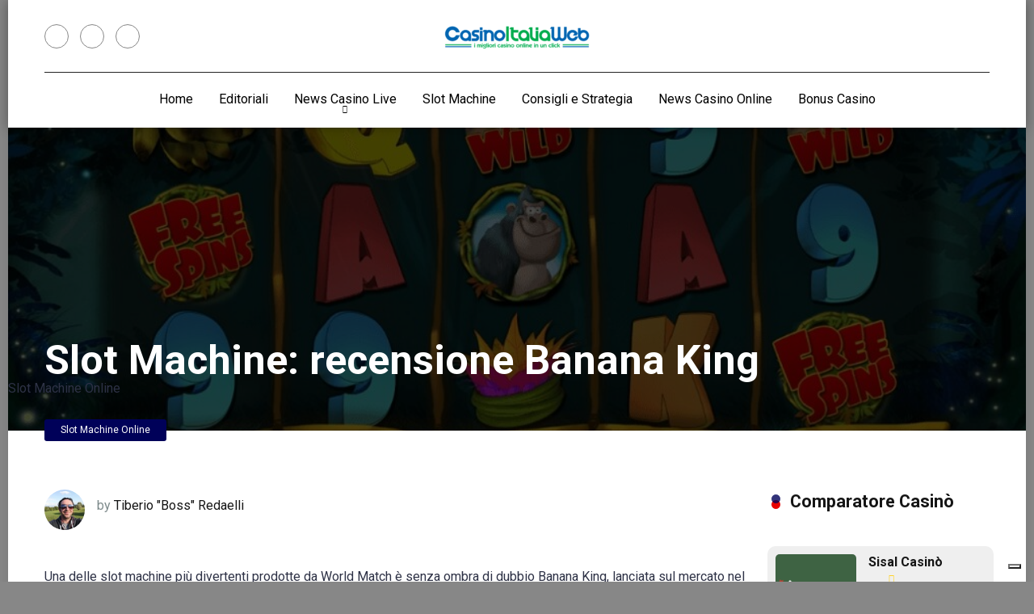

--- FILE ---
content_type: text/html; charset=UTF-8
request_url: https://www.casinoitaliaweb.it/slot-machine-online/8366-slot-machine-recensione-banana-king/
body_size: 20095
content:
<!DOCTYPE html>
<html lang="it-IT" prefix="og: https://ogp.me/ns#">
<head>
	
	<meta http-equiv="Cache-Control" content="no-cache" />
	<meta http-equiv="Pragma" content="no-cache" />
	<meta http-equiv="Expires" content="0" />
	
    <meta charset="UTF-8" />
    <meta http-equiv="X-UA-Compatible" content="IE=edge" />
    <meta name="viewport" id="viewport" content="width=device-width, initial-scale=1.0, maximum-scale=1.0, minimum-scale=1.0, user-scalable=no" />
	
<!-- Google Tag Manager for WordPress by gtm4wp.com -->
<script data-cfasync="false" data-pagespeed-no-defer>
	var gtm4wp_datalayer_name = "dataLayer";
	var dataLayer = dataLayer || [];
</script>
<!-- End Google Tag Manager for WordPress by gtm4wp.com -->
<!-- Ottimizzazione per i motori di ricerca di Rank Math - https://rankmath.com/ -->
<title>Slot Machine: recensione Banana King - Casino Italia Web</title><link rel="stylesheet" href="https://www.casinoitaliaweb.it/wp-content/cache/min/1/5a26183b6df160837668c7c60399e53e.css" media="all" data-minify="1" />
<meta name="description" content="Banana King è una slot machine che si trova nei maggiori casinò online italiani. Andiamo a scoprire le sue caratteristiche e come vincere."/>
<meta name="robots" content="follow, index, max-snippet:-1, max-video-preview:-1, max-image-preview:large"/>
<link rel="canonical" href="https://www.casinoitaliaweb.it/slot-machine-online/8366-slot-machine-recensione-banana-king/" />
<meta property="og:locale" content="it_IT" />
<meta property="og:type" content="article" />
<meta property="og:title" content="Slot Machine: recensione Banana King - Casino Italia Web" />
<meta property="og:description" content="Banana King è una slot machine che si trova nei maggiori casinò online italiani. Andiamo a scoprire le sue caratteristiche e come vincere." />
<meta property="og:url" content="https://www.casinoitaliaweb.it/slot-machine-online/8366-slot-machine-recensione-banana-king/" />
<meta property="og:site_name" content="Casino Italia Web" />
<meta property="article:tag" content="Banana King" />
<meta property="article:tag" content="World Match" />
<meta property="article:section" content="Slot Machine Online" />
<meta property="og:image" content="https://www.casinoitaliaweb.it/wp-content/uploads/2022/11/Banana-King-game.jpg" />
<meta property="og:image:secure_url" content="https://www.casinoitaliaweb.it/wp-content/uploads/2022/11/Banana-King-game.jpg" />
<meta property="og:image:width" content="1000" />
<meta property="og:image:height" content="562" />
<meta property="og:image:alt" content="Slot Machine Online" />
<meta property="og:image:type" content="image/jpeg" />
<meta property="article:published_time" content="2022-11-28T14:44:21+01:00" />
<meta name="twitter:card" content="summary_large_image" />
<meta name="twitter:title" content="Slot Machine: recensione Banana King - Casino Italia Web" />
<meta name="twitter:description" content="Banana King è una slot machine che si trova nei maggiori casinò online italiani. Andiamo a scoprire le sue caratteristiche e come vincere." />
<meta name="twitter:image" content="https://www.casinoitaliaweb.it/wp-content/uploads/2022/11/Banana-King-game.jpg" />
<meta name="twitter:label1" content="Scritto da" />
<meta name="twitter:data1" content="Tiberio &quot;Boss&quot; Redaelli" />
<meta name="twitter:label2" content="Tempo di lettura" />
<meta name="twitter:data2" content="1 minuto" />
<script type="application/ld+json" class="rank-math-schema-pro">{"@context":"https://schema.org","@graph":[{"@type":"Organization","@id":"https://www.casinoitaliaweb.it/#organization","name":"Casinoitaliaweb.it","url":"https://www.casinoitaliaweb.it","logo":{"@type":"ImageObject","@id":"https://www.casinoitaliaweb.it/#logo","url":"https://www.casinoitaliaweb.it/wp-content/uploads/2022/08/cropped-logo-casinoitaliaweb-1.png","contentUrl":"https://www.casinoitaliaweb.it/wp-content/uploads/2022/08/cropped-logo-casinoitaliaweb-1.png","caption":"Casino Italia Web","inLanguage":"it-IT","width":"588","height":"131"}},{"@type":"WebSite","@id":"https://www.casinoitaliaweb.it/#website","url":"https://www.casinoitaliaweb.it","name":"Casino Italia Web","alternateName":"Casinoitaliaweb","publisher":{"@id":"https://www.casinoitaliaweb.it/#organization"},"inLanguage":"it-IT"},{"@type":"ImageObject","@id":"https://www.casinoitaliaweb.it/wp-content/uploads/2022/11/Banana-King-game.jpg","url":"https://www.casinoitaliaweb.it/wp-content/uploads/2022/11/Banana-King-game.jpg","width":"1000","height":"562","caption":"Slot Machine Online","inLanguage":"it-IT"},{"@type":"BreadcrumbList","@id":"https://www.casinoitaliaweb.it/slot-machine-online/8366-slot-machine-recensione-banana-king/#breadcrumb","itemListElement":[{"@type":"ListItem","position":"1","item":{"@id":"https://www.casinoitaliaweb.it","name":"Home"}},{"@type":"ListItem","position":"2","item":{"@id":"https://www.casinoitaliaweb.it/slot-machine-online/","name":"Slot Machine Online"}},{"@type":"ListItem","position":"3","item":{"@id":"https://www.casinoitaliaweb.it/slot-machine-online/8366-slot-machine-recensione-banana-king/","name":"Slot Machine: recensione Banana King"}}]},{"@type":"WebPage","@id":"https://www.casinoitaliaweb.it/slot-machine-online/8366-slot-machine-recensione-banana-king/#webpage","url":"https://www.casinoitaliaweb.it/slot-machine-online/8366-slot-machine-recensione-banana-king/","name":"Slot Machine: recensione Banana King - Casino Italia Web","datePublished":"2022-11-28T14:44:21+01:00","dateModified":"2022-11-28T14:44:21+01:00","isPartOf":{"@id":"https://www.casinoitaliaweb.it/#website"},"primaryImageOfPage":{"@id":"https://www.casinoitaliaweb.it/wp-content/uploads/2022/11/Banana-King-game.jpg"},"inLanguage":"it-IT","breadcrumb":{"@id":"https://www.casinoitaliaweb.it/slot-machine-online/8366-slot-machine-recensione-banana-king/#breadcrumb"}},{"@type":"Person","@id":"https://www.casinoitaliaweb.it/author/reds/","name":"Tiberio \"Boss\" Redaelli","url":"https://www.casinoitaliaweb.it/author/reds/","image":{"@type":"ImageObject","@id":"https://www.casinoitaliaweb.it/wp-content/uploads/2021/10/Tib-150x150.jpeg","url":"https://www.casinoitaliaweb.it/wp-content/uploads/2021/10/Tib-150x150.jpeg","caption":"Tiberio \"Boss\" Redaelli","inLanguage":"it-IT"},"sameAs":["https://www.casinoitaliaweb.it/author/reds/"],"worksFor":{"@id":"https://www.casinoitaliaweb.it/#organization"}},{"@type":"NewsArticle","headline":"Slot Machine: recensione Banana King - Casino Italia Web","keywords":"Banana King Slot Machine","datePublished":"2022-11-28T14:44:21+01:00","dateModified":"2022-11-28T14:44:21+01:00","articleSection":"Slot Machine Online","author":{"@id":"https://www.casinoitaliaweb.it/author/reds/","name":"Tiberio \"Boss\" Redaelli"},"publisher":{"@id":"https://www.casinoitaliaweb.it/#organization"},"description":"Banana King \u00e8 una slot machine che si trova nei maggiori casin\u00f2 online italiani. Andiamo a scoprire le sue caratteristiche e come vincere.","copyrightYear":"2022","copyrightHolder":{"@id":"https://www.casinoitaliaweb.it/#organization"},"name":"Slot Machine: recensione Banana King - Casino Italia Web","@id":"https://www.casinoitaliaweb.it/slot-machine-online/8366-slot-machine-recensione-banana-king/#richSnippet","isPartOf":{"@id":"https://www.casinoitaliaweb.it/slot-machine-online/8366-slot-machine-recensione-banana-king/#webpage"},"image":{"@id":"https://www.casinoitaliaweb.it/wp-content/uploads/2022/11/Banana-King-game.jpg"},"inLanguage":"it-IT","mainEntityOfPage":{"@id":"https://www.casinoitaliaweb.it/slot-machine-online/8366-slot-machine-recensione-banana-king/#webpage"}}]}</script>
<!-- /Rank Math WordPress SEO plugin -->

<link rel='dns-prefetch' href='//cdn.iubenda.com' />
<link rel='dns-prefetch' href='//kit.fontawesome.com' />
<link rel='dns-prefetch' href='//fonts.googleapis.com' />
<link rel="alternate" type="application/rss+xml" title="Casino Italia Web &raquo; Feed" href="https://www.casinoitaliaweb.it/feed/" />
<link rel="alternate" type="application/rss+xml" title="Casino Italia Web &raquo; Feed dei commenti" href="https://www.casinoitaliaweb.it/comments/feed/" />
<link rel="alternate" title="oEmbed (JSON)" type="application/json+oembed" href="https://www.casinoitaliaweb.it/wp-json/oembed/1.0/embed?url=https%3A%2F%2Fwww.casinoitaliaweb.it%2Fslot-machine-online%2F8366-slot-machine-recensione-banana-king%2F" />
<link rel="alternate" title="oEmbed (XML)" type="text/xml+oembed" href="https://www.casinoitaliaweb.it/wp-json/oembed/1.0/embed?url=https%3A%2F%2Fwww.casinoitaliaweb.it%2Fslot-machine-online%2F8366-slot-machine-recensione-banana-king%2F&#038;format=xml" />
<style id='wp-img-auto-sizes-contain-inline-css' type='text/css'>
img:is([sizes=auto i],[sizes^="auto," i]){contain-intrinsic-size:3000px 1500px}
/*# sourceURL=wp-img-auto-sizes-contain-inline-css */
</style>

<style id='classic-theme-styles-inline-css' type='text/css'>
/*! This file is auto-generated */
.wp-block-button__link{color:#fff;background-color:#32373c;border-radius:9999px;box-shadow:none;text-decoration:none;padding:calc(.667em + 2px) calc(1.333em + 2px);font-size:1.125em}.wp-block-file__button{background:#32373c;color:#fff;text-decoration:none}
/*# sourceURL=/wp-includes/css/classic-themes.min.css */
</style>
<style id='global-styles-inline-css' type='text/css'>
:root{--wp--preset--aspect-ratio--square: 1;--wp--preset--aspect-ratio--4-3: 4/3;--wp--preset--aspect-ratio--3-4: 3/4;--wp--preset--aspect-ratio--3-2: 3/2;--wp--preset--aspect-ratio--2-3: 2/3;--wp--preset--aspect-ratio--16-9: 16/9;--wp--preset--aspect-ratio--9-16: 9/16;--wp--preset--color--black: #000000;--wp--preset--color--cyan-bluish-gray: #abb8c3;--wp--preset--color--white: #ffffff;--wp--preset--color--pale-pink: #f78da7;--wp--preset--color--vivid-red: #cf2e2e;--wp--preset--color--luminous-vivid-orange: #ff6900;--wp--preset--color--luminous-vivid-amber: #fcb900;--wp--preset--color--light-green-cyan: #7bdcb5;--wp--preset--color--vivid-green-cyan: #00d084;--wp--preset--color--pale-cyan-blue: #8ed1fc;--wp--preset--color--vivid-cyan-blue: #0693e3;--wp--preset--color--vivid-purple: #9b51e0;--wp--preset--color--mercury-main: #e80000;--wp--preset--color--mercury-second: #000159;--wp--preset--color--mercury-white: #fff;--wp--preset--color--mercury-gray: #263238;--wp--preset--color--mercury-emerald: #2edd6c;--wp--preset--color--mercury-alizarin: #e74c3c;--wp--preset--color--mercury-wisteria: #8e44ad;--wp--preset--color--mercury-peter-river: #3498db;--wp--preset--color--mercury-clouds: #ecf0f1;--wp--preset--gradient--vivid-cyan-blue-to-vivid-purple: linear-gradient(135deg,rgb(6,147,227) 0%,rgb(155,81,224) 100%);--wp--preset--gradient--light-green-cyan-to-vivid-green-cyan: linear-gradient(135deg,rgb(122,220,180) 0%,rgb(0,208,130) 100%);--wp--preset--gradient--luminous-vivid-amber-to-luminous-vivid-orange: linear-gradient(135deg,rgb(252,185,0) 0%,rgb(255,105,0) 100%);--wp--preset--gradient--luminous-vivid-orange-to-vivid-red: linear-gradient(135deg,rgb(255,105,0) 0%,rgb(207,46,46) 100%);--wp--preset--gradient--very-light-gray-to-cyan-bluish-gray: linear-gradient(135deg,rgb(238,238,238) 0%,rgb(169,184,195) 100%);--wp--preset--gradient--cool-to-warm-spectrum: linear-gradient(135deg,rgb(74,234,220) 0%,rgb(151,120,209) 20%,rgb(207,42,186) 40%,rgb(238,44,130) 60%,rgb(251,105,98) 80%,rgb(254,248,76) 100%);--wp--preset--gradient--blush-light-purple: linear-gradient(135deg,rgb(255,206,236) 0%,rgb(152,150,240) 100%);--wp--preset--gradient--blush-bordeaux: linear-gradient(135deg,rgb(254,205,165) 0%,rgb(254,45,45) 50%,rgb(107,0,62) 100%);--wp--preset--gradient--luminous-dusk: linear-gradient(135deg,rgb(255,203,112) 0%,rgb(199,81,192) 50%,rgb(65,88,208) 100%);--wp--preset--gradient--pale-ocean: linear-gradient(135deg,rgb(255,245,203) 0%,rgb(182,227,212) 50%,rgb(51,167,181) 100%);--wp--preset--gradient--electric-grass: linear-gradient(135deg,rgb(202,248,128) 0%,rgb(113,206,126) 100%);--wp--preset--gradient--midnight: linear-gradient(135deg,rgb(2,3,129) 0%,rgb(40,116,252) 100%);--wp--preset--font-size--small: 13px;--wp--preset--font-size--medium: 20px;--wp--preset--font-size--large: 36px;--wp--preset--font-size--x-large: 42px;--wp--preset--spacing--20: 0.44rem;--wp--preset--spacing--30: 0.67rem;--wp--preset--spacing--40: 1rem;--wp--preset--spacing--50: 1.5rem;--wp--preset--spacing--60: 2.25rem;--wp--preset--spacing--70: 3.38rem;--wp--preset--spacing--80: 5.06rem;--wp--preset--shadow--natural: 6px 6px 9px rgba(0, 0, 0, 0.2);--wp--preset--shadow--deep: 12px 12px 50px rgba(0, 0, 0, 0.4);--wp--preset--shadow--sharp: 6px 6px 0px rgba(0, 0, 0, 0.2);--wp--preset--shadow--outlined: 6px 6px 0px -3px rgb(255, 255, 255), 6px 6px rgb(0, 0, 0);--wp--preset--shadow--crisp: 6px 6px 0px rgb(0, 0, 0);}:where(.is-layout-flex){gap: 0.5em;}:where(.is-layout-grid){gap: 0.5em;}body .is-layout-flex{display: flex;}.is-layout-flex{flex-wrap: wrap;align-items: center;}.is-layout-flex > :is(*, div){margin: 0;}body .is-layout-grid{display: grid;}.is-layout-grid > :is(*, div){margin: 0;}:where(.wp-block-columns.is-layout-flex){gap: 2em;}:where(.wp-block-columns.is-layout-grid){gap: 2em;}:where(.wp-block-post-template.is-layout-flex){gap: 1.25em;}:where(.wp-block-post-template.is-layout-grid){gap: 1.25em;}.has-black-color{color: var(--wp--preset--color--black) !important;}.has-cyan-bluish-gray-color{color: var(--wp--preset--color--cyan-bluish-gray) !important;}.has-white-color{color: var(--wp--preset--color--white) !important;}.has-pale-pink-color{color: var(--wp--preset--color--pale-pink) !important;}.has-vivid-red-color{color: var(--wp--preset--color--vivid-red) !important;}.has-luminous-vivid-orange-color{color: var(--wp--preset--color--luminous-vivid-orange) !important;}.has-luminous-vivid-amber-color{color: var(--wp--preset--color--luminous-vivid-amber) !important;}.has-light-green-cyan-color{color: var(--wp--preset--color--light-green-cyan) !important;}.has-vivid-green-cyan-color{color: var(--wp--preset--color--vivid-green-cyan) !important;}.has-pale-cyan-blue-color{color: var(--wp--preset--color--pale-cyan-blue) !important;}.has-vivid-cyan-blue-color{color: var(--wp--preset--color--vivid-cyan-blue) !important;}.has-vivid-purple-color{color: var(--wp--preset--color--vivid-purple) !important;}.has-black-background-color{background-color: var(--wp--preset--color--black) !important;}.has-cyan-bluish-gray-background-color{background-color: var(--wp--preset--color--cyan-bluish-gray) !important;}.has-white-background-color{background-color: var(--wp--preset--color--white) !important;}.has-pale-pink-background-color{background-color: var(--wp--preset--color--pale-pink) !important;}.has-vivid-red-background-color{background-color: var(--wp--preset--color--vivid-red) !important;}.has-luminous-vivid-orange-background-color{background-color: var(--wp--preset--color--luminous-vivid-orange) !important;}.has-luminous-vivid-amber-background-color{background-color: var(--wp--preset--color--luminous-vivid-amber) !important;}.has-light-green-cyan-background-color{background-color: var(--wp--preset--color--light-green-cyan) !important;}.has-vivid-green-cyan-background-color{background-color: var(--wp--preset--color--vivid-green-cyan) !important;}.has-pale-cyan-blue-background-color{background-color: var(--wp--preset--color--pale-cyan-blue) !important;}.has-vivid-cyan-blue-background-color{background-color: var(--wp--preset--color--vivid-cyan-blue) !important;}.has-vivid-purple-background-color{background-color: var(--wp--preset--color--vivid-purple) !important;}.has-black-border-color{border-color: var(--wp--preset--color--black) !important;}.has-cyan-bluish-gray-border-color{border-color: var(--wp--preset--color--cyan-bluish-gray) !important;}.has-white-border-color{border-color: var(--wp--preset--color--white) !important;}.has-pale-pink-border-color{border-color: var(--wp--preset--color--pale-pink) !important;}.has-vivid-red-border-color{border-color: var(--wp--preset--color--vivid-red) !important;}.has-luminous-vivid-orange-border-color{border-color: var(--wp--preset--color--luminous-vivid-orange) !important;}.has-luminous-vivid-amber-border-color{border-color: var(--wp--preset--color--luminous-vivid-amber) !important;}.has-light-green-cyan-border-color{border-color: var(--wp--preset--color--light-green-cyan) !important;}.has-vivid-green-cyan-border-color{border-color: var(--wp--preset--color--vivid-green-cyan) !important;}.has-pale-cyan-blue-border-color{border-color: var(--wp--preset--color--pale-cyan-blue) !important;}.has-vivid-cyan-blue-border-color{border-color: var(--wp--preset--color--vivid-cyan-blue) !important;}.has-vivid-purple-border-color{border-color: var(--wp--preset--color--vivid-purple) !important;}.has-vivid-cyan-blue-to-vivid-purple-gradient-background{background: var(--wp--preset--gradient--vivid-cyan-blue-to-vivid-purple) !important;}.has-light-green-cyan-to-vivid-green-cyan-gradient-background{background: var(--wp--preset--gradient--light-green-cyan-to-vivid-green-cyan) !important;}.has-luminous-vivid-amber-to-luminous-vivid-orange-gradient-background{background: var(--wp--preset--gradient--luminous-vivid-amber-to-luminous-vivid-orange) !important;}.has-luminous-vivid-orange-to-vivid-red-gradient-background{background: var(--wp--preset--gradient--luminous-vivid-orange-to-vivid-red) !important;}.has-very-light-gray-to-cyan-bluish-gray-gradient-background{background: var(--wp--preset--gradient--very-light-gray-to-cyan-bluish-gray) !important;}.has-cool-to-warm-spectrum-gradient-background{background: var(--wp--preset--gradient--cool-to-warm-spectrum) !important;}.has-blush-light-purple-gradient-background{background: var(--wp--preset--gradient--blush-light-purple) !important;}.has-blush-bordeaux-gradient-background{background: var(--wp--preset--gradient--blush-bordeaux) !important;}.has-luminous-dusk-gradient-background{background: var(--wp--preset--gradient--luminous-dusk) !important;}.has-pale-ocean-gradient-background{background: var(--wp--preset--gradient--pale-ocean) !important;}.has-electric-grass-gradient-background{background: var(--wp--preset--gradient--electric-grass) !important;}.has-midnight-gradient-background{background: var(--wp--preset--gradient--midnight) !important;}.has-small-font-size{font-size: var(--wp--preset--font-size--small) !important;}.has-medium-font-size{font-size: var(--wp--preset--font-size--medium) !important;}.has-large-font-size{font-size: var(--wp--preset--font-size--large) !important;}.has-x-large-font-size{font-size: var(--wp--preset--font-size--x-large) !important;}
:where(.wp-block-post-template.is-layout-flex){gap: 1.25em;}:where(.wp-block-post-template.is-layout-grid){gap: 1.25em;}
:where(.wp-block-term-template.is-layout-flex){gap: 1.25em;}:where(.wp-block-term-template.is-layout-grid){gap: 1.25em;}
:where(.wp-block-columns.is-layout-flex){gap: 2em;}:where(.wp-block-columns.is-layout-grid){gap: 2em;}
:root :where(.wp-block-pullquote){font-size: 1.5em;line-height: 1.6;}
/*# sourceURL=global-styles-inline-css */
</style>





<style id='ez-toc-inline-css' type='text/css'>
div#ez-toc-container .ez-toc-title {font-size: 120%;}div#ez-toc-container .ez-toc-title {font-weight: 500;}div#ez-toc-container ul li , div#ez-toc-container ul li a {font-size: 95%;}div#ez-toc-container ul li , div#ez-toc-container ul li a {font-weight: 500;}div#ez-toc-container nav ul ul li {font-size: 90%;}.ez-toc-box-title {font-weight: bold; margin-bottom: 10px; text-align: center; text-transform: uppercase; letter-spacing: 1px; color: #666; padding-bottom: 5px;position:absolute;top:-4%;left:5%;background-color: inherit;transition: top 0.3s ease;}.ez-toc-box-title.toc-closed {top:-25%;}
.ez-toc-container-direction {direction: ltr;}.ez-toc-counter ul{counter-reset: item ;}.ez-toc-counter nav ul li a::before {content: counters(item, '.', decimal) '. ';display: inline-block;counter-increment: item;flex-grow: 0;flex-shrink: 0;margin-right: .2em; float: left; }.ez-toc-widget-direction {direction: ltr;}.ez-toc-widget-container ul{counter-reset: item ;}.ez-toc-widget-container nav ul li a::before {content: counters(item, '.', decimal) '. ';display: inline-block;counter-increment: item;flex-grow: 0;flex-shrink: 0;margin-right: .2em; float: left; }
/*# sourceURL=ez-toc-inline-css */
</style>
<link rel='stylesheet' id='mercury-googlefonts-css' href='//fonts.googleapis.com/css2?family=Roboto:wght@300;400;700;900&#038;display=swap' type='text/css' media='all' />



<style id='mercury-style-inline-css' type='text/css'>


/* Main Color */

.has-mercury-main-color,
.home-page .textwidget a:hover,
.space-header-2-top-soc a:hover,
.space-header-menu ul.main-menu li a:hover,
.space-header-menu ul.main-menu li:hover a,
.space-header-2-nav ul.main-menu li a:hover,
.space-header-2-nav ul.main-menu li:hover a,
.space-page-content a:hover,
.space-pros-cons ul li a:hover,
.space-pros-cons ol li a:hover,
.space-companies-2-archive-item-desc a:hover,
.space-organizations-3-archive-item-terms-ins a:hover,
.space-organizations-7-archive-item-terms a:hover,
.space-organizations-8-archive-item-terms a:hover,
.space-comments-form-box p.comment-notes span.required,
form.comment-form p.comment-notes span.required {
	color: #e80000;
}

input[type="submit"],
.has-mercury-main-background-color,
.space-block-title span:after,
.space-widget-title span:after,
.space-companies-archive-item-button a,
.space-companies-sidebar-item-button a,
.space-organizations-3-archive-item-count,
.space-organizations-3-archive-item-count-2,
.space-units-archive-item-button a,
.space-units-sidebar-item-button a,
.space-aces-single-offer-info-button-ins a,
.space-offers-archive-item-button a,
.home-page .widget_mc4wp_form_widget .space-widget-title::after,
.space-content-section .widget_mc4wp_form_widget .space-widget-title::after {
	background-color: #e80000;
}

.space-header-menu ul.main-menu li a:hover,
.space-header-menu ul.main-menu li:hover a,
.space-header-2-nav ul.main-menu li a:hover,
.space-header-2-nav ul.main-menu li:hover a {
	border-bottom: 2px solid #e80000;
}
.space-header-2-top-soc a:hover {
	border: 1px solid #e80000;
}
.space-companies-archive-item-button a:hover,
.space-units-archive-item-button a:hover,
.space-offers-archive-item-button a:hover,
.space-aces-single-offer-info-button-ins a:hover {
    box-shadow: 0px 8px 30px 0px rgba(232,0,0, 0.60) !important;
}

/* Second Color */

.has-mercury-second-color,
.space-page-content a,
.space-pros-cons ul li a,
.space-pros-cons ol li a,
.space-page-content ul li:before,
.home-page .textwidget ul li:before,
.space-widget ul li a:hover,
.space-page-content ul.space-mark li:before,
.home-page .textwidget a,
#recentcomments li a:hover,
#recentcomments li span.comment-author-link a:hover,
h3.comment-reply-title small a,
.space-companies-sidebar-2-item-desc a,
.space-companies-sidebar-item-title p a,
.space-companies-archive-item-short-desc a,
.space-companies-2-archive-item-desc a,
.space-organizations-3-archive-item-terms-ins a,
.space-organizations-7-archive-item-terms a,
.space-organizations-8-archive-item-terms a,
.space-organization-content-info a,
.space-organization-style-2-calltoaction-text-ins a,
.space-organization-details-item-title span,
.space-organization-style-2-ratings-all-item-value i,
.space-organization-style-2-calltoaction-text-ins a,
.space-organization-content-short-desc a,
.space-organization-header-short-desc a,
.space-organization-content-rating-stars i,
.space-organization-content-rating-overall .star-rating .star,
.space-companies-archive-item-rating .star-rating .star,
.space-organization-content-logo-stars i,
.space-organization-content-logo-stars .star-rating .star,
.space-companies-2-archive-item-rating .star-rating .star,
.space-organizations-3-archive-item-rating-box .star-rating .star,
.space-organizations-4-archive-item-title .star-rating .star,
.space-companies-sidebar-2-item-rating .star-rating .star,
.space-comments-list-item-date a.comment-reply-link,
.space-categories-list-box ul li a,
.space-news-10-item-category a,
.small .space-news-11-item-category a,
#scrolltop,
.widget_mc4wp_form_widget .mc4wp-response a,
.space-header-height.dark .space-header-menu ul.main-menu li a:hover,
.space-header-height.dark .space-header-menu ul.main-menu li:hover a,
.space-header-2-height.dark .space-header-2-nav ul.main-menu li a:hover,
.space-header-2-height.dark .space-header-2-nav ul.main-menu li:hover a,
.space-header-2-height.dark .space-header-2-top-soc a:hover,
.space-organization-header-logo-rating i {
	color: #000159;
}

.space-title-box-category a,
.has-mercury-second-background-color,
.space-organization-details-item-links a:hover,
.space-news-2-small-item-img-category a,
.space-news-2-item-big-box-category span,
.space-block-title span:before,
.space-widget-title span:before,
.space-news-4-item.small-news-block .space-news-4-item-img-category a,
.space-news-4-item.big-news-block .space-news-4-item-top-category span,
.space-news-6-item-top-category span,
.space-news-7-item-category span,
.space-news-3-item-img-category a,
.space-news-8-item-title-category span,
.space-news-9-item-info-category span,
.space-archive-loop-item-img-category a,
.space-organizations-3-archive-item:first-child .space-organizations-3-archive-item-count,
.space-organizations-3-archive-item:first-child .space-organizations-3-archive-item-count-2,
.space-single-offer.space-dark-style .space-aces-single-offer-info-button-ins a,
.space-offers-archive-item.space-dark-style .space-offers-archive-item-button a,
nav.pagination a,
nav.comments-pagination a,
nav.pagination-post a span.page-number,
.widget_tag_cloud a,
.space-footer-top-age span.age-limit,
.space-footer-top-soc a:hover,
.home-page .widget_mc4wp_form_widget .mc4wp-form-fields .space-subscribe-filds button,
.space-content-section .widget_mc4wp_form_widget .mc4wp-form-fields .space-subscribe-filds button {
	background-color: #000159;
}

.space-footer-top-soc a:hover,
.space-header-2-height.dark .space-header-2-top-soc a:hover,
.space-categories-list-box ul li a {
	border: 1px solid #000159;
}

.space-header-height.dark .space-header-menu ul.main-menu li a:hover,
.space-header-height.dark .space-header-menu ul.main-menu li:hover a,
.space-header-2-height.dark .space-header-2-nav ul.main-menu li a:hover,
.space-header-2-height.dark .space-header-2-nav ul.main-menu li:hover a {
	border-bottom: 2px solid #000159;
}

.space-offers-archive-item.space-dark-style .space-offers-archive-item-button a:hover,
.space-single-offer.space-dark-style .space-aces-single-offer-info-button-ins a:hover {
    box-shadow: 0px 8px 30px 0px rgba(0,1,89, 0.60) !important;
}

/* Stars Color */

.star,
.fa-star {
	color: #ffd32a!important;
}

.space-rating-star-background {
	background-color: #ffd32a;
}

/* Custom header layout colors */

/* --- Header #1 Style --- */

.space-header-height .space-header-wrap {
	background-color: #ffffff;
}
.space-header-height .space-header-top,
.space-header-height .space-header-logo-ins:after {
	background-color: #252525;
}
.space-header-height .space-header-top-soc a,
.space-header-height .space-header-top-menu ul li a {
	color: #888888;
}
.space-header-height .space-header-top-soc a:hover ,
.space-header-height .space-header-top-menu ul li a:hover {
	color: #ffffff;
}
.space-header-height .space-header-logo a {
	color: #ffffff;
}
.space-header-height .space-header-logo span {
	color: #888888;
}
.space-header-height .space-header-menu ul.main-menu li,
.space-header-height .space-header-menu ul.main-menu li a,
.space-header-height .space-header-search {
	color: #000000;
}
.space-header-height .space-mobile-menu-icon div {
	background-color: #000000;
}
.space-header-height .space-header-menu ul.main-menu li a:hover,
.space-header-height .space-header-menu ul.main-menu li:hover a {
	color: #dd0606;
	border-bottom: 2px solid #dd0606;
}

.space-header-height .space-header-menu ul.main-menu li ul.sub-menu {
	background-color: #ffffff;
}

.space-header-height .space-header-menu ul.main-menu li ul.sub-menu li.menu-item-has-children:after,
.space-header-height .space-header-menu ul.main-menu li ul.sub-menu li a {
	color: #34495e;
	border-bottom: 1px solid transparent;
}
.space-header-height .space-header-menu ul.main-menu li ul.sub-menu li a:hover {
	border-bottom: 1px solid transparent;
	color: #b2bec3;
	text-decoration: none;
}

/* --- Header #2 Style --- */

.space-header-2-height .space-header-2-wrap,
.space-header-2-height .space-header-2-wrap.fixed .space-header-2-nav {
	background-color: #ffffff;
}
.space-header-2-height .space-header-2-top-ins {
	border-bottom: 1px solid #252525;
}
.space-header-2-height .space-header-2-top-soc a,
.space-header-2-height .space-header-search {
	color: #888888;
}
.space-header-2-height .space-header-2-top-soc a {
	border: 1px solid #888888;
}
.space-header-2-height .space-mobile-menu-icon div {
	background-color: #888888;
}
.space-header-2-height .space-header-2-top-soc a:hover {
	color: #ffffff;
	border: 1px solid #ffffff;
}
.space-header-2-height .space-header-2-top-logo a {
	color: #ffffff;
}
.space-header-2-height .space-header-2-top-logo span {
	color: #888888;
}
.space-header-2-height .space-header-2-nav ul.main-menu li,
.space-header-2-height .space-header-2-nav ul.main-menu li a {
	color: #000000;
}
.space-header-2-height .space-header-2-nav ul.main-menu li a:hover,
.space-header-2-height .space-header-2-nav ul.main-menu li:hover a {
	color: #dd0606;
	border-bottom: 2px solid #dd0606;
}
.space-header-2-height .space-header-2-nav ul.main-menu li ul.sub-menu {
	background-color: #ffffff;
}
.space-header-2-height .space-header-2-nav ul.main-menu li ul.sub-menu li a,
.space-header-2-height .space-header-2-nav ul.main-menu li ul.sub-menu li.menu-item-has-children:after {
	color: #34495e;
	border-bottom: 1px solid transparent;
}
.space-header-2-height .space-header-2-nav ul.main-menu li ul.sub-menu li a:hover {
	border-bottom: 1px solid transparent;
	color: #b2bec3;
	text-decoration: none;
}

/* --- Mobile Menu Style --- */

.space-mobile-menu .space-mobile-menu-block {
	background-color: #ffffff;
}
.space-mobile-menu .space-mobile-menu-copy {
	border-top: 1px solid #252525;
}
.space-mobile-menu .space-mobile-menu-copy {
	color: #888888;
}
.space-mobile-menu .space-mobile-menu-copy a {
	color: #888888;
}
.space-mobile-menu .space-mobile-menu-copy a:hover {
	color: #ffffff;
}
.space-mobile-menu .space-mobile-menu-header a {
	color: #ffffff;
}
.space-mobile-menu .space-mobile-menu-header span {
	color: #888888;
}
.space-mobile-menu .space-mobile-menu-list ul li {
	color: #000000;
}
.space-mobile-menu .space-mobile-menu-list ul li a {
	color: #000000;
}
.space-mobile-menu .space-close-icon .to-right,
.space-mobile-menu .space-close-icon .to-left {
	background-color: #000000;
}

/* --- New - Label for the main menu items --- */

ul.main-menu > li.new > a:before,
.space-mobile-menu-list > ul > li.new:before {
	content: "New";
    color: #4f8237;
    background-color: #badc58;
}

/* --- Best - Label for the main menu items --- */

ul.main-menu > li.best > a:before,
.space-mobile-menu-list > ul > li.best:before {
	content: "Best";
    color: #a88817;
    background-color: #f6e58d;
}

/* --- Hot - Label for the main menu items --- */

ul.main-menu > li.hot > a:before,
.space-mobile-menu-list > ul > li.hot:before {
	content: "Hot";
    color: #a33632;
    background-color: #ff7979;
}

/* --- Top - Label for the main menu items --- */

ul.main-menu > li.top > a:before,
.space-mobile-menu-list > ul > li.top:before {
	content: "Top";
    color: #a33632;
    background-color: #ff7979;
}

/* --- Fair - Label for the main menu items --- */

ul.main-menu > li.fair > a:before,
.space-mobile-menu-list > ul > li.fair:before {
	content: "Fair";
    color: #7248b5;
    background-color: #b0aaff;
}

/* Play Now - The button color */

.space-organization-content-button a,
.space-unit-content-button a,
.space-organizations-3-archive-item-button-ins a,
.space-organizations-4-archive-item-button-two-ins a,
.space-shortcode-wrap .space-organizations-3-archive-item-button-ins a,
.space-shortcode-wrap .space-organizations-4-archive-item-button-two-ins a {
    color: #ffffff !important;
    background-color: #2ecc71 !important;
}

.space-organization-content-button a:hover,
.space-unit-content-button a:hover,
.space-organizations-3-archive-item-button-ins a:hover,
.space-organizations-4-archive-item-button-two-ins a:hover {
    box-shadow: 0px 0px 15px 0px rgba(46,204,113, 0.55) !important;
}

.space-organization-header-button a.space-style-2-button,
.space-organization-style-2-calltoaction-button-ins a.space-calltoaction-button,
.space-style-3-organization-header-button a.space-style-3-button,
.space-organizations-7-archive-item-button-two a,
.space-organizations-8-archive-item-button-two a,
.space-organization-float-bar-button-wrap a {
    color: #ffffff !important;
    background-color: #2ecc71 !important;
    box-shadow: 0px 5px 15px 0px rgba(46,204,113, 0.55) !important;
}
.space-organization-header-button a.space-style-2-button:hover,
.space-organization-style-2-calltoaction-button-ins a.space-calltoaction-button:hover,
.space-style-3-organization-header-button a.space-style-3-button:hover,
.space-organizations-7-archive-item-button-two a:hover,
.space-organizations-8-archive-item-button-two a:hover,
.space-organization-float-bar-button-wrap a:hover {
    box-shadow: 0px 5px 15px 0px rgba(46,204,113, 0) !important;
}

.space-organizations-5-archive-item-button1 a,
.space-organizations-6-archive-item-button1 a,
.space-units-2-archive-item-button1 a,
.space-units-3-archive-item-button1 a {
    color: #ffffff !important;
    background-color: #2ecc71 !important;
    box-shadow: 0px 10px 15px 0px rgba(46,204,113, 0.5) !important;
}
.space-organizations-5-archive-item-button1 a:hover,
.space-organizations-6-archive-item-button1 a:hover,
.space-units-2-archive-item-button1 a:hover,
.space-units-3-archive-item-button1 a:hover {
    box-shadow: 0px 10px 15px 0px rgba(46,204,113, 0) !important;
}

/* Read Review - The button color */

.space-organizations-3-archive-item-button-ins a:last-child,
.space-organizations-4-archive-item-button-one-ins a,
.space-shortcode-wrap .space-organizations-4-archive-item-button-one-ins a {
    color: #ffffff !important;
    background-color: #7f8c8d !important;
}

.space-organizations-3-archive-item-button-ins a:last-child:hover,
.space-organizations-4-archive-item-button-one-ins a:hover {
    box-shadow: 0px 0px 15px 0px rgba(127,140,141, 0.55) !important;
}
/*# sourceURL=mercury-style-inline-css */
</style>






<link rel="https://api.w.org/" href="https://www.casinoitaliaweb.it/wp-json/" /><link rel="alternate" title="JSON" type="application/json" href="https://www.casinoitaliaweb.it/wp-json/wp/v2/posts/8366" /><link rel="EditURI" type="application/rsd+xml" title="RSD" href="https://www.casinoitaliaweb.it/xmlrpc.php?rsd" />
<meta name="generator" content="WordPress 6.9" />
<link rel='shortlink' href='https://www.casinoitaliaweb.it/?p=8366' />

<!-- Google Tag Manager for WordPress by gtm4wp.com -->
<!-- GTM Container placement set to automatic -->
<script data-cfasync="false" data-pagespeed-no-defer type="text/javascript">
	var dataLayer_content = {"visitorLoginState":"logged-out","visitorType":"visitor-logged-out","pageTitle":"Slot Machine: recensione Banana King - Casino Italia Web","pagePostType":"post","pagePostType2":"single-post","pageCategory":["slot-machine-online"],"pageAttributes":["banana-king","world-match"],"pagePostAuthorID":11,"pagePostAuthor":"Tiberio \"Boss\" Redaelli","pagePostDate":"28\/11\/2022","pagePostDateYear":2022,"pagePostDateMonth":11,"pagePostDateDay":28,"pagePostDateDayName":"lunedì","pagePostDateHour":14,"pagePostDateMinute":44,"pagePostDateIso":"2022-11-28T14:44:21+01:00","pagePostDateUnix":1669646661,"postCountOnPage":1,"postCountTotal":1,"postID":8366,"postFormat":"standard"};
	dataLayer.push( dataLayer_content );
</script>
<script data-cfasync="false" data-pagespeed-no-defer type="text/javascript">
(function(w,d,s,l,i){w[l]=w[l]||[];w[l].push({'gtm.start':
new Date().getTime(),event:'gtm.js'});var f=d.getElementsByTagName(s)[0],
j=d.createElement(s),dl=l!='dataLayer'?'&l='+l:'';j.async=true;j.src=
'//www.googletagmanager.com/gtm.js?id='+i+dl;f.parentNode.insertBefore(j,f);
})(window,document,'script','dataLayer','GTM-TM2QLVM');
</script>
<!-- End Google Tag Manager for WordPress by gtm4wp.com --><meta name="theme-color" content="#252525" />
<meta name="msapplication-navbutton-color" content="#252525" /> 
<meta name="apple-mobile-web-app-status-bar-style" content="#252525" />
<meta name="generator" content="Elementor 3.34.2; features: additional_custom_breakpoints; settings: css_print_method-external, google_font-enabled, font_display-auto">
			<style>
				.e-con.e-parent:nth-of-type(n+4):not(.e-lazyloaded):not(.e-no-lazyload),
				.e-con.e-parent:nth-of-type(n+4):not(.e-lazyloaded):not(.e-no-lazyload) * {
					background-image: none !important;
				}
				@media screen and (max-height: 1024px) {
					.e-con.e-parent:nth-of-type(n+3):not(.e-lazyloaded):not(.e-no-lazyload),
					.e-con.e-parent:nth-of-type(n+3):not(.e-lazyloaded):not(.e-no-lazyload) * {
						background-image: none !important;
					}
				}
				@media screen and (max-height: 640px) {
					.e-con.e-parent:nth-of-type(n+2):not(.e-lazyloaded):not(.e-no-lazyload),
					.e-con.e-parent:nth-of-type(n+2):not(.e-lazyloaded):not(.e-no-lazyload) * {
						background-image: none !important;
					}
				}
			</style>
			<style type="text/css" id="custom-background-css">
body.custom-background { background-color: #878787; }
</style>
	<style type="text/css">.saboxplugin-wrap{-webkit-box-sizing:border-box;-moz-box-sizing:border-box;-ms-box-sizing:border-box;box-sizing:border-box;border:1px solid #eee;width:100%;clear:both;display:block;overflow:hidden;word-wrap:break-word;position:relative}.saboxplugin-wrap .saboxplugin-gravatar{float:left;padding:0 20px 20px 20px}.saboxplugin-wrap .saboxplugin-gravatar img{max-width:100px;height:auto;border-radius:0;}.saboxplugin-wrap .saboxplugin-authorname{font-size:18px;line-height:1;margin:20px 0 0 20px;display:block}.saboxplugin-wrap .saboxplugin-authorname a{text-decoration:none}.saboxplugin-wrap .saboxplugin-authorname a:focus{outline:0}.saboxplugin-wrap .saboxplugin-desc{display:block;margin:5px 20px}.saboxplugin-wrap .saboxplugin-desc a{text-decoration:underline}.saboxplugin-wrap .saboxplugin-desc p{margin:5px 0 12px}.saboxplugin-wrap .saboxplugin-web{margin:0 20px 15px;text-align:left}.saboxplugin-wrap .sab-web-position{text-align:right}.saboxplugin-wrap .saboxplugin-web a{color:#ccc;text-decoration:none}.saboxplugin-wrap .saboxplugin-socials{position:relative;display:block;background:#fcfcfc;padding:5px;border-top:1px solid #eee}.saboxplugin-wrap .saboxplugin-socials a svg{width:20px;height:20px}.saboxplugin-wrap .saboxplugin-socials a svg .st2{fill:#fff; transform-origin:center center;}.saboxplugin-wrap .saboxplugin-socials a svg .st1{fill:rgba(0,0,0,.3)}.saboxplugin-wrap .saboxplugin-socials a:hover{opacity:.8;-webkit-transition:opacity .4s;-moz-transition:opacity .4s;-o-transition:opacity .4s;transition:opacity .4s;box-shadow:none!important;-webkit-box-shadow:none!important}.saboxplugin-wrap .saboxplugin-socials .saboxplugin-icon-color{box-shadow:none;padding:0;border:0;-webkit-transition:opacity .4s;-moz-transition:opacity .4s;-o-transition:opacity .4s;transition:opacity .4s;display:inline-block;color:#fff;font-size:0;text-decoration:inherit;margin:5px;-webkit-border-radius:0;-moz-border-radius:0;-ms-border-radius:0;-o-border-radius:0;border-radius:0;overflow:hidden}.saboxplugin-wrap .saboxplugin-socials .saboxplugin-icon-grey{text-decoration:inherit;box-shadow:none;position:relative;display:-moz-inline-stack;display:inline-block;vertical-align:middle;zoom:1;margin:10px 5px;color:#444;fill:#444}.clearfix:after,.clearfix:before{content:' ';display:table;line-height:0;clear:both}.ie7 .clearfix{zoom:1}.saboxplugin-socials.sabox-colored .saboxplugin-icon-color .sab-twitch{border-color:#38245c}.saboxplugin-socials.sabox-colored .saboxplugin-icon-color .sab-addthis{border-color:#e91c00}.saboxplugin-socials.sabox-colored .saboxplugin-icon-color .sab-behance{border-color:#003eb0}.saboxplugin-socials.sabox-colored .saboxplugin-icon-color .sab-delicious{border-color:#06c}.saboxplugin-socials.sabox-colored .saboxplugin-icon-color .sab-deviantart{border-color:#036824}.saboxplugin-socials.sabox-colored .saboxplugin-icon-color .sab-digg{border-color:#00327c}.saboxplugin-socials.sabox-colored .saboxplugin-icon-color .sab-dribbble{border-color:#ba1655}.saboxplugin-socials.sabox-colored .saboxplugin-icon-color .sab-facebook{border-color:#1e2e4f}.saboxplugin-socials.sabox-colored .saboxplugin-icon-color .sab-flickr{border-color:#003576}.saboxplugin-socials.sabox-colored .saboxplugin-icon-color .sab-github{border-color:#264874}.saboxplugin-socials.sabox-colored .saboxplugin-icon-color .sab-google{border-color:#0b51c5}.saboxplugin-socials.sabox-colored .saboxplugin-icon-color .sab-googleplus{border-color:#96271a}.saboxplugin-socials.sabox-colored .saboxplugin-icon-color .sab-html5{border-color:#902e13}.saboxplugin-socials.sabox-colored .saboxplugin-icon-color .sab-instagram{border-color:#1630aa}.saboxplugin-socials.sabox-colored .saboxplugin-icon-color .sab-linkedin{border-color:#00344f}.saboxplugin-socials.sabox-colored .saboxplugin-icon-color .sab-pinterest{border-color:#5b040e}.saboxplugin-socials.sabox-colored .saboxplugin-icon-color .sab-reddit{border-color:#992900}.saboxplugin-socials.sabox-colored .saboxplugin-icon-color .sab-rss{border-color:#a43b0a}.saboxplugin-socials.sabox-colored .saboxplugin-icon-color .sab-sharethis{border-color:#5d8420}.saboxplugin-socials.sabox-colored .saboxplugin-icon-color .sab-skype{border-color:#00658a}.saboxplugin-socials.sabox-colored .saboxplugin-icon-color .sab-soundcloud{border-color:#995200}.saboxplugin-socials.sabox-colored .saboxplugin-icon-color .sab-spotify{border-color:#0f612c}.saboxplugin-socials.sabox-colored .saboxplugin-icon-color .sab-stackoverflow{border-color:#a95009}.saboxplugin-socials.sabox-colored .saboxplugin-icon-color .sab-steam{border-color:#006388}.saboxplugin-socials.sabox-colored .saboxplugin-icon-color .sab-user_email{border-color:#b84e05}.saboxplugin-socials.sabox-colored .saboxplugin-icon-color .sab-stumbleUpon{border-color:#9b280e}.saboxplugin-socials.sabox-colored .saboxplugin-icon-color .sab-tumblr{border-color:#10151b}.saboxplugin-socials.sabox-colored .saboxplugin-icon-color .sab-twitter{border-color:#0967a0}.saboxplugin-socials.sabox-colored .saboxplugin-icon-color .sab-vimeo{border-color:#0d7091}.saboxplugin-socials.sabox-colored .saboxplugin-icon-color .sab-windows{border-color:#003f71}.saboxplugin-socials.sabox-colored .saboxplugin-icon-color .sab-whatsapp{border-color:#003f71}.saboxplugin-socials.sabox-colored .saboxplugin-icon-color .sab-wordpress{border-color:#0f3647}.saboxplugin-socials.sabox-colored .saboxplugin-icon-color .sab-yahoo{border-color:#14002d}.saboxplugin-socials.sabox-colored .saboxplugin-icon-color .sab-youtube{border-color:#900}.saboxplugin-socials.sabox-colored .saboxplugin-icon-color .sab-xing{border-color:#000202}.saboxplugin-socials.sabox-colored .saboxplugin-icon-color .sab-mixcloud{border-color:#2475a0}.saboxplugin-socials.sabox-colored .saboxplugin-icon-color .sab-vk{border-color:#243549}.saboxplugin-socials.sabox-colored .saboxplugin-icon-color .sab-medium{border-color:#00452c}.saboxplugin-socials.sabox-colored .saboxplugin-icon-color .sab-quora{border-color:#420e00}.saboxplugin-socials.sabox-colored .saboxplugin-icon-color .sab-meetup{border-color:#9b181c}.saboxplugin-socials.sabox-colored .saboxplugin-icon-color .sab-goodreads{border-color:#000}.saboxplugin-socials.sabox-colored .saboxplugin-icon-color .sab-snapchat{border-color:#999700}.saboxplugin-socials.sabox-colored .saboxplugin-icon-color .sab-500px{border-color:#00557f}.saboxplugin-socials.sabox-colored .saboxplugin-icon-color .sab-mastodont{border-color:#185886}.sabox-plus-item{margin-bottom:20px}@media screen and (max-width:480px){.saboxplugin-wrap{text-align:center}.saboxplugin-wrap .saboxplugin-gravatar{float:none;padding:20px 0;text-align:center;margin:0 auto;display:block}.saboxplugin-wrap .saboxplugin-gravatar img{float:none;display:inline-block;display:-moz-inline-stack;vertical-align:middle;zoom:1}.saboxplugin-wrap .saboxplugin-desc{margin:0 10px 20px;text-align:center}.saboxplugin-wrap .saboxplugin-authorname{text-align:center;margin:10px 0 20px}}body .saboxplugin-authorname a,body .saboxplugin-authorname a:hover{box-shadow:none;-webkit-box-shadow:none}a.sab-profile-edit{font-size:16px!important;line-height:1!important}.sab-edit-settings a,a.sab-profile-edit{color:#0073aa!important;box-shadow:none!important;-webkit-box-shadow:none!important}.sab-edit-settings{margin-right:15px;position:absolute;right:0;z-index:2;bottom:10px;line-height:20px}.sab-edit-settings i{margin-left:5px}.saboxplugin-socials{line-height:1!important}.rtl .saboxplugin-wrap .saboxplugin-gravatar{float:right}.rtl .saboxplugin-wrap .saboxplugin-authorname{display:flex;align-items:center}.rtl .saboxplugin-wrap .saboxplugin-authorname .sab-profile-edit{margin-right:10px}.rtl .sab-edit-settings{right:auto;left:0}img.sab-custom-avatar{max-width:75px;}.saboxplugin-wrap {margin-top:0px; margin-bottom:0px; padding: 0px 0px }.saboxplugin-wrap .saboxplugin-authorname {font-size:18px; line-height:25px;}.saboxplugin-wrap .saboxplugin-desc p, .saboxplugin-wrap .saboxplugin-desc {font-size:14px !important; line-height:21px !important;}.saboxplugin-wrap .saboxplugin-web {font-size:14px;}.saboxplugin-wrap .saboxplugin-socials a svg {width:18px;height:18px;}</style><link rel="icon" href="https://www.casinoitaliaweb.it/wp-content/uploads/2021/09/favicon.ico" sizes="32x32" />
<link rel="icon" href="https://www.casinoitaliaweb.it/wp-content/uploads/2021/09/favicon.ico" sizes="192x192" />
<link rel="apple-touch-icon" href="https://www.casinoitaliaweb.it/wp-content/uploads/2021/09/favicon.ico" />
<meta name="msapplication-TileImage" content="https://www.casinoitaliaweb.it/wp-content/uploads/2021/09/favicon.ico" />
		<style type="text/css" id="wp-custom-css">
			.space-units-home-widget {
	margin-bottom:0px
}
body.home .space-archive-section {
	display:none
}

.term-bonus-casino .textwidget ul li:before {
	content: "\f058";
	font-family: 'Font Awesome 5 Free' !important;
	font-weight: 400;
    position: absolute;
    font-size: 14px;
    top: 6px;
    left: 7px;
    color: #ff2453;
}

.space-categories-list-box {
	display:none
}

.space-news-3-item-excerpt {
	font-size:105%;
	color:#444444
}

.space-companies-2-archive-item-ins {
	background-color:#efefef;
	padding:10px;
	border-radius:10px;
	margin:10px
}

.space-companies-sidebar-2-item-ins {
	background-color:#efefef;
	padding:10px;
	border-radius:10px;
	margin:10px
}		</style>
		<noscript><style id="rocket-lazyload-nojs-css">.rll-youtube-player, [data-lazy-src]{display:none !important;}</style></noscript></head>
<body ontouchstart class="wp-singular post-template-default single single-post postid-8366 single-format-standard custom-background wp-custom-logo wp-theme-mercury wp-child-theme-mercury-child elementor-default elementor-kit-1">

<!-- GTM Container placement set to automatic -->
<!-- Google Tag Manager (noscript) -->
				<noscript><iframe src="https://www.googletagmanager.com/ns.html?id=GTM-TM2QLVM" height="0" width="0" style="display:none;visibility:hidden" aria-hidden="true"></iframe></noscript>
<!-- End Google Tag Manager (noscript) --><div class="space-box relative enabled">

<!-- Header Start -->

<div class="space-header-2-height relative">
	<div class="space-header-2-wrap space-header-float relative">
		<div class="space-header-2-top relative">
			<div class="space-header-2-top-ins space-wrapper relative">
				<div class="space-header-2-top-soc box-25 relative">
					<div class="space-header-2-top-soc-ins relative">
						
<a href="https://www.facebook.com/groups/1731933153706043/?ref=share" title="Facebook" target="_blank"><i class="fab fa-facebook"></i></a>



<a href="https://twitter.com/casinoitaliaweb?s=09" title="Twitter" target="_blank"><i class="fab fa-twitter"></i></a>







<a href="https://t.me/+SdhWqGuZ5C5OjdDA" title="Website" target="_blank"><i class="fas fa-globe"></i></a>

					</div>
					<div class="space-mobile-menu-icon absolute">
						<div></div>
						<div></div>
						<div></div>
					</div>
				</div>
				<div class="space-header-2-top-logo box-50 text-center relative">
					<div class="space-header-2-top-logo-ins relative">
						<a href="https://www.casinoitaliaweb.it/" title="Casino Italia Web"><img width="180" height="40" src="data:image/svg+xml,%3Csvg%20xmlns='http://www.w3.org/2000/svg'%20viewBox='0%200%20180%2040'%3E%3C/svg%3E" class="attachment-mercury-custom-logo size-mercury-custom-logo" alt="Casino Italia Web" decoding="async" data-lazy-srcset="https://www.casinoitaliaweb.it/wp-content/uploads/2022/08/cropped-logo-casinoitaliaweb-1-180x40.png 180w, https://www.casinoitaliaweb.it/wp-content/uploads/2022/08/cropped-logo-casinoitaliaweb-1-300x67.png 300w, https://www.casinoitaliaweb.it/wp-content/uploads/2022/08/cropped-logo-casinoitaliaweb-1-18x4.png 18w, https://www.casinoitaliaweb.it/wp-content/uploads/2022/08/cropped-logo-casinoitaliaweb-1-570x131.png 570w, https://www.casinoitaliaweb.it/wp-content/uploads/2022/08/cropped-logo-casinoitaliaweb-1-585x131.png 585w, https://www.casinoitaliaweb.it/wp-content/uploads/2022/08/cropped-logo-casinoitaliaweb-1-144x32.png 144w, https://www.casinoitaliaweb.it/wp-content/uploads/2022/08/cropped-logo-casinoitaliaweb-1-359x80.png 359w, https://www.casinoitaliaweb.it/wp-content/uploads/2022/08/cropped-logo-casinoitaliaweb-1.png 588w" data-lazy-sizes="(max-width: 180px) 100vw, 180px" data-lazy-src="https://www.casinoitaliaweb.it/wp-content/uploads/2022/08/cropped-logo-casinoitaliaweb-1-180x40.png" /><noscript><img width="180" height="40" src="https://www.casinoitaliaweb.it/wp-content/uploads/2022/08/cropped-logo-casinoitaliaweb-1-180x40.png" class="attachment-mercury-custom-logo size-mercury-custom-logo" alt="Casino Italia Web" decoding="async" srcset="https://www.casinoitaliaweb.it/wp-content/uploads/2022/08/cropped-logo-casinoitaliaweb-1-180x40.png 180w, https://www.casinoitaliaweb.it/wp-content/uploads/2022/08/cropped-logo-casinoitaliaweb-1-300x67.png 300w, https://www.casinoitaliaweb.it/wp-content/uploads/2022/08/cropped-logo-casinoitaliaweb-1-18x4.png 18w, https://www.casinoitaliaweb.it/wp-content/uploads/2022/08/cropped-logo-casinoitaliaweb-1-570x131.png 570w, https://www.casinoitaliaweb.it/wp-content/uploads/2022/08/cropped-logo-casinoitaliaweb-1-585x131.png 585w, https://www.casinoitaliaweb.it/wp-content/uploads/2022/08/cropped-logo-casinoitaliaweb-1-144x32.png 144w, https://www.casinoitaliaweb.it/wp-content/uploads/2022/08/cropped-logo-casinoitaliaweb-1-359x80.png 359w, https://www.casinoitaliaweb.it/wp-content/uploads/2022/08/cropped-logo-casinoitaliaweb-1.png 588w" sizes="(max-width: 180px) 100vw, 180px" /></noscript></a>					</div>
				</div>
				<div class="space-header-2-top-search box-25 text-right relative">
					<div class="space-header-search absolute">
						<i class="fas fa-search desktop-search-button"></i>
					</div>
				</div>
			</div>
		</div>
		<div class="space-header-2-nav relative">
			<div class="space-header-2-nav-ins space-wrapper relative">
				<ul id="menu-mainmenu" class="main-menu"><li id="menu-item-6871" class="menu-item menu-item-type-custom menu-item-object-custom menu-item-home menu-item-6871"><a href="https://www.casinoitaliaweb.it">Home</a></li>
<li id="menu-item-7381" class="menu-item menu-item-type-taxonomy menu-item-object-category menu-item-7381"><a href="https://www.casinoitaliaweb.it/editoriali/">Editoriali</a></li>
<li id="menu-item-6876" class="menu-item menu-item-type-taxonomy menu-item-object-category menu-item-has-children menu-item-6876"><a href="https://www.casinoitaliaweb.it/news-casino-live/">News Casino Live</a>
<ul class="sub-menu">
	<li id="menu-item-6877" class="menu-item menu-item-type-taxonomy menu-item-object-category menu-item-6877"><a href="https://www.casinoitaliaweb.it/news-casino-live/blackjack/">Blackjack</a></li>
	<li id="menu-item-6878" class="menu-item menu-item-type-taxonomy menu-item-object-category menu-item-6878"><a href="https://www.casinoitaliaweb.it/news-casino-live/roulette/">Roulette</a></li>
	<li id="menu-item-6879" class="menu-item menu-item-type-taxonomy menu-item-object-category menu-item-6879"><a href="https://www.casinoitaliaweb.it/news-casino-live/slot-machine/">Slot Machine</a></li>
</ul>
</li>
<li id="menu-item-7590" class="menu-item menu-item-type-taxonomy menu-item-object-category current-post-ancestor current-menu-parent current-post-parent menu-item-7590"><a href="https://www.casinoitaliaweb.it/slot-machine-online/">Slot Machine</a></li>
<li id="menu-item-6880" class="menu-item menu-item-type-taxonomy menu-item-object-category menu-item-6880"><a href="https://www.casinoitaliaweb.it/strategia/">Consigli e Strategia</a></li>
<li id="menu-item-6881" class="menu-item menu-item-type-taxonomy menu-item-object-category menu-item-6881"><a href="https://www.casinoitaliaweb.it/news-casino-online/">News Casino Online</a></li>
<li id="menu-item-8150" class="menu-item menu-item-type-taxonomy menu-item-object-casino-category menu-item-8150"><a href="https://www.casinoitaliaweb.it/casino-category/bonus-casino/">Bonus Casino</a></li>
</ul>			</div>
		</div>
	</div>
</div>
<div class="space-header-search-block fixed">
	<div class="space-header-search-block-ins absolute">
				<form role="search" method="get" class="space-default-search-form" action="https://www.casinoitaliaweb.it/">
			<input type="search" value="" name="s" placeholder="Enter keyword...">
		</form>	</div>
	<div class="space-close-icon desktop-search-close-button absolute">
		<div class="to-right absolute"></div>
		<div class="to-left absolute"></div>
	</div>
</div>

<!-- Header End -->
<div id="post-8366" class="post-8366 post type-post status-publish format-standard has-post-thumbnail hentry category-slot-machine-online tag-banana-king tag-world-match">

	<!-- Title Box Start -->


<div data-bg="https://www.casinoitaliaweb.it/wp-content/uploads/2022/11/Banana-King-game-1000x400.jpg" class="space-title-box featured-image box-100 relative rocket-lazyload" style="">
	<div class="space-overlay absolute"></div>
	<div class="space-title-box-ins space-page-wrapper relative">
		<div class="space-title-box-h1 absolute">
			<h1>Slot Machine: recensione Banana King</h1>
			
			<!-- Breadcrumbs Start -->

			
			<!-- Breadcrumbs End -->

		</div>
	</div>
	<div class="space-author absolute">Slot Machine Online</div>
</div>
<div class="space-title-box-category-wrap relative">
	<div class="space-title-box-category relative">
		<a href="https://www.casinoitaliaweb.it/slot-machine-online/" rel="category tag">Slot Machine Online</a>	</div>
</div>

<!-- Title Box End -->

<!-- Page Section Start -->

<div class="space-page-section box-100 relative">
	<div class="space-page-section-ins space-page-wrapper relative">
		<div class="space-content-section box-75 left relative">
			<div class="space-page-content-wrap relative">

								
				<!-- Author Info Start -->

				<div class="space-page-content-meta box-100 relative">
	<div class="space-page-content-meta-avatar absolute">
		<img src="data:image/svg+xml,%3Csvg%20xmlns='http://www.w3.org/2000/svg'%20viewBox='0%200%2050%2050'%3E%3C/svg%3E" width="50" height="50" data-lazy-srcset="https://www.casinoitaliaweb.it/wp-content/uploads/2021/10/Tib-150x150.jpeg 2x" alt="Tiberio &quot;Boss&quot; Redaelli" class="avatar avatar-50 wp-user-avatar wp-user-avatar-50 alignnone photo" data-lazy-src="https://www.casinoitaliaweb.it/wp-content/uploads/2021/10/Tib-150x150.jpeg" /><noscript><img src="https://www.casinoitaliaweb.it/wp-content/uploads/2021/10/Tib-150x150.jpeg" width="50" height="50" srcset="https://www.casinoitaliaweb.it/wp-content/uploads/2021/10/Tib-150x150.jpeg 2x" alt="Tiberio &quot;Boss&quot; Redaelli" class="avatar avatar-50 wp-user-avatar wp-user-avatar-50 alignnone photo" /></noscript>	</div>
	<div class="space-page-content-meta-ins relative">
		<div class="space-page-content-meta-author relative">
			by <a href="https://www.casinoitaliaweb.it/author/reds/" title="Articoli scritti da Tiberio &quot;Boss&quot; Redaelli" rel="author">Tiberio "Boss" Redaelli</a>		</div>
		<div class="space-page-content-meta-data relative">
			<div class="space-page-content-meta-data-ins relative">

				
				
				
			</div>
		</div>
	</div>
</div>
				<!-- Author Info End -->

				<div class="space-page-content-box-wrap relative">
					<div class="space-page-content box-100 relative">
						<p>Una delle slot machine più divertenti prodotte da World Match è senza ombra di dubbio Banana King, lanciata sul mercato nel 2018, questa slot a tema scimpanzè, vi porterà in un mondo molto divertente.</p>
<div id="ez-toc-container" class="ez-toc-v2_0_79_2 counter-hierarchy ez-toc-counter ez-toc-grey ez-toc-container-direction">
<div class="ez-toc-title-container">
<p class="ez-toc-title" style="cursor:inherit">Sommario</p>
<span class="ez-toc-title-toggle"><a href="#" class="ez-toc-pull-right ez-toc-btn ez-toc-btn-xs ez-toc-btn-default ez-toc-toggle" aria-label="Toggle Table of Content"><span class="ez-toc-js-icon-con"><span class=""><span class="eztoc-hide" style="display:none;">Toggle</span><span class="ez-toc-icon-toggle-span"><svg style="fill: #999;color:#999" xmlns="http://www.w3.org/2000/svg" class="list-377408" width="20px" height="20px" viewBox="0 0 24 24" fill="none"><path d="M6 6H4v2h2V6zm14 0H8v2h12V6zM4 11h2v2H4v-2zm16 0H8v2h12v-2zM4 16h2v2H4v-2zm16 0H8v2h12v-2z" fill="currentColor"></path></svg><svg style="fill: #999;color:#999" class="arrow-unsorted-368013" xmlns="http://www.w3.org/2000/svg" width="10px" height="10px" viewBox="0 0 24 24" version="1.2" baseProfile="tiny"><path d="M18.2 9.3l-6.2-6.3-6.2 6.3c-.2.2-.3.4-.3.7s.1.5.3.7c.2.2.4.3.7.3h11c.3 0 .5-.1.7-.3.2-.2.3-.5.3-.7s-.1-.5-.3-.7zM5.8 14.7l6.2 6.3 6.2-6.3c.2-.2.3-.5.3-.7s-.1-.5-.3-.7c-.2-.2-.4-.3-.7-.3h-11c-.3 0-.5.1-.7.3-.2.2-.3.5-.3.7s.1.5.3.7z"/></svg></span></span></span></a></span></div>
<nav><ul class='ez-toc-list ez-toc-list-level-1 ' ><li class='ez-toc-page-1 ez-toc-heading-level-2'><a class="ez-toc-link ez-toc-heading-1" href="#Le_principali_caratteristiche_di_Banana_King" >Le principali caratteristiche di Banana King</a></li><li class='ez-toc-page-1 ez-toc-heading-level-2'><a class="ez-toc-link ez-toc-heading-2" href="#Grafica_di_gioco" >Grafica di gioco</a></li><li class='ez-toc-page-1 ez-toc-heading-level-2'><a class="ez-toc-link ez-toc-heading-3" href="#I_simboli_principali_di_questa_slot_machine" >I simboli principali di questa slot machine</a></li><li class='ez-toc-page-1 ez-toc-heading-level-2'><a class="ez-toc-link ez-toc-heading-4" href="#Simboli_Bonus" >Simboli Bonus</a></li><li class='ez-toc-page-1 ez-toc-heading-level-2'><a class="ez-toc-link ez-toc-heading-5" href="#Il_nostro_Voto" >Il nostro Voto</a></li></ul></nav></div>
<h2><span class="ez-toc-section" id="Le_principali_caratteristiche_di_Banana_King"></span>Le principali caratteristiche di Banana King<span class="ez-toc-section-end"></span></h2>
<p>Partiamo dalla griglia di gioco, che è <strong>composta da 5 rulli suddivisi per 3 righe</strong>, al suo interno sono poi <strong>selezionabili fino a 25 linee di vincita</strong> e le puntate di gioco vanno da un minimo di 25 centesimi a colpo, ad un massimo di 50 euro a colpo di gioco.</p>
<p><strong>L&#8217;RTP (Retutn to Player)</strong> ovvero quanto restituisce al giocatore questa slot machine durante il suo ciclo di gioco è <strong>pari al 92.81%</strong> e risulta essere quindi una <strong>slot ad alta volatilità</strong>.</p>
<h2><span class="ez-toc-section" id="Grafica_di_gioco"></span>Grafica di gioco<span class="ez-toc-section-end"></span></h2>
<p><strong>Banana King</strong> è ambientata all&#8217;interno di una schermata di gioco inserita all&#8217;interno di un albero. I simboli di gioco sono disegnati come fossero un cartone animato e lo sfondo è ambientato in una foresta dove vive il protagonista della slot, lo scimpanzè Banana King.</p>
<div id="attachment_8368" style="width: 838px" class="wp-caption alignnone"><img fetchpriority="high" decoding="async" aria-describedby="caption-attachment-8368" class="wp-image-8368 size-full" src="data:image/svg+xml,%3Csvg%20xmlns='http://www.w3.org/2000/svg'%20viewBox='0%200%20838%20525'%3E%3C/svg%3E" alt="Banana King " width="838" height="525" data-lazy-srcset="https://www.casinoitaliaweb.it/wp-content/uploads/2022/11/Banana-King.jpg 838w, https://www.casinoitaliaweb.it/wp-content/uploads/2022/11/Banana-King-300x188.jpg 300w, https://www.casinoitaliaweb.it/wp-content/uploads/2022/11/Banana-King-768x481.jpg 768w, https://www.casinoitaliaweb.it/wp-content/uploads/2022/11/Banana-King-64x40.jpg 64w, https://www.casinoitaliaweb.it/wp-content/uploads/2022/11/Banana-King-51x32.jpg 51w, https://www.casinoitaliaweb.it/wp-content/uploads/2022/11/Banana-King-128x80.jpg 128w, https://www.casinoitaliaweb.it/wp-content/uploads/2022/11/Banana-King-215x135.jpg 215w" data-lazy-sizes="(max-width: 838px) 100vw, 838px" data-lazy-src="https://www.casinoitaliaweb.it/wp-content/uploads/2022/11/Banana-King.jpg" /><noscript><img fetchpriority="high" decoding="async" aria-describedby="caption-attachment-8368" class="wp-image-8368 size-full" src="https://www.casinoitaliaweb.it/wp-content/uploads/2022/11/Banana-King.jpg" alt="Banana King " width="838" height="525" srcset="https://www.casinoitaliaweb.it/wp-content/uploads/2022/11/Banana-King.jpg 838w, https://www.casinoitaliaweb.it/wp-content/uploads/2022/11/Banana-King-300x188.jpg 300w, https://www.casinoitaliaweb.it/wp-content/uploads/2022/11/Banana-King-768x481.jpg 768w, https://www.casinoitaliaweb.it/wp-content/uploads/2022/11/Banana-King-64x40.jpg 64w, https://www.casinoitaliaweb.it/wp-content/uploads/2022/11/Banana-King-51x32.jpg 51w, https://www.casinoitaliaweb.it/wp-content/uploads/2022/11/Banana-King-128x80.jpg 128w, https://www.casinoitaliaweb.it/wp-content/uploads/2022/11/Banana-King-215x135.jpg 215w" sizes="(max-width: 838px) 100vw, 838px" /></noscript><p id="caption-attachment-8368" class="wp-caption-text">Banana King</p></div>
<h2><span class="ez-toc-section" id="I_simboli_principali_di_questa_slot_machine"></span>I simboli principali di questa slot machine<span class="ez-toc-section-end"></span></h2>
<p>La maggior parte dei  simboli sono collegati ai valori delle carte da gioco (dal 9 al A) e sono quelli che hanno un valore più basso di vincita.</p>
<p>Quelli invece che pagano maggiormente sono <strong>ciliegie</strong>, <strong>banane</strong>, <strong>corone</strong> e ovviamente il simbolo dello<strong> scimpanzè</strong>, mentre il simbolo <strong>wild</strong> (jolly) è rappresentato dalle <strong>noci di cocco</strong>.</p>
<h2><span class="ez-toc-section" id="Simboli_Bonus"></span>Simboli Bonus<span class="ez-toc-section-end"></span></h2>
<p>Sono due i bonus disponibili all&#8217;interno di Banana King. <strong>Il gioco bonus</strong> appare quando 3 simboli bonus appaiono all&#8217;interno dell&#8217;aria di gioco e danno via al gioco bonus. Mentre i <strong>Free Spin</strong> (giri gratuiti) vengono attivati se compaiono tre simboli con la scritta Free Spin.</p>
<h2><span class="ez-toc-section" id="Il_nostro_Voto"></span>Il nostro Voto<span class="ez-toc-section-end"></span></h2>
<p>Sicuramente esistono slot machine più moderne che offrono al giocatore più adrenalina di gioco, ma Banana King offre ai players <strong>una slot divertente e molto facile da giocare,</strong> che sicuramente potrebbe piacere soprattutto a chi si avvicina al mondo delle slot online.</p>

	<div class="space-shortcode-wrap space-shortcode-4 relative">
		<div class="space-shortcode-wrap-ins relative">

						<div class="space-block-title relative">
				<span>Comparatore Casinò Online</span>
			</div>
			
			<div class="space-organizations-3-archive-items box-100 relative">

				
				<div class="space-organizations-3-archive-item box-100 relative">
					<div class="space-organizations-3-archive-item-ins relative">
						<div class="space-organizations-3-archive-item-logo box-25 relative">
							<div class="space-organizations-3-archive-item-logo-ins box-100 text-center relative">

																		<a href="https://www.casinoitaliaweb.it/casino/sisal-casino/" title="Sisal Casinò">
											<img loading="lazy" decoding="async" width="80" height="80" src="data:image/svg+xml,%3Csvg%20xmlns='http://www.w3.org/2000/svg'%20viewBox='0%200%2080%2080'%3E%3C/svg%3E" class="attachment-mercury-9999-80 size-mercury-9999-80" alt="Sisal Casinò" data-lazy-srcset="https://www.casinoitaliaweb.it/wp-content/uploads/2020/04/sisal-casino-80x80.png 80w, https://www.casinoitaliaweb.it/wp-content/uploads/2020/04/sisal-casino-12x12.png 12w, https://www.casinoitaliaweb.it/wp-content/uploads/2020/04/sisal-casino-40x40.png 40w, https://www.casinoitaliaweb.it/wp-content/uploads/2020/04/sisal-casino-50x50.png 50w, https://www.casinoitaliaweb.it/wp-content/uploads/2020/04/sisal-casino.png 100w, https://www.casinoitaliaweb.it/wp-content/uploads/2020/04/sisal-casino-32x32.png 32w" data-lazy-sizes="(max-width: 80px) 100vw, 80px" data-lazy-src="https://www.casinoitaliaweb.it/wp-content/uploads/2020/04/sisal-casino-80x80.png" /><noscript><img loading="lazy" decoding="async" width="80" height="80" src="https://www.casinoitaliaweb.it/wp-content/uploads/2020/04/sisal-casino-80x80.png" class="attachment-mercury-9999-80 size-mercury-9999-80" alt="Sisal Casinò" srcset="https://www.casinoitaliaweb.it/wp-content/uploads/2020/04/sisal-casino-80x80.png 80w, https://www.casinoitaliaweb.it/wp-content/uploads/2020/04/sisal-casino-12x12.png 12w, https://www.casinoitaliaweb.it/wp-content/uploads/2020/04/sisal-casino-40x40.png 40w, https://www.casinoitaliaweb.it/wp-content/uploads/2020/04/sisal-casino-50x50.png 50w, https://www.casinoitaliaweb.it/wp-content/uploads/2020/04/sisal-casino.png 100w, https://www.casinoitaliaweb.it/wp-content/uploads/2020/04/sisal-casino-32x32.png 32w" sizes="(max-width: 80px) 100vw, 80px" /></noscript>										</a>
																</div>
															<div class="space-organizations-3-archive-item-count absolute">
									<span>1</span>
								</div>
													</div>
						<div class="space-organizations-3-archive-item-terms box-25 relative">
							<div class="space-organizations-3-archive-item-terms-ins box-100 text-center relative">
							<p>Senza deposito:<br /><strong>5.000€ Salva il Bottino</strong></p>
<p>Con deposito: <strong><br />5.000€ Salva il Bottino + fino a 100€ in bonus benvenuto</strong></p>							</div>
						</div>
						<div class="space-organizations-3-archive-item-rating box-25 relative">
							<div class="space-organizations-3-archive-item-rating-ins box-100 text-center relative">

								
																	<div class="space-organizations-3-archive-item-rating-box relative">
										<div class="star-rating"><div class="star star-full" aria-hidden="true"></div><div class="star star-full" aria-hidden="true"></div><div class="star star-full" aria-hidden="true"></div><div class="star star-full" aria-hidden="true"></div><div class="star star-half" aria-hidden="true"></div></div>										<span>4.5</span>
									</div>
								
								
																
							</div>
						</div>
						<div class="space-organizations-3-archive-item-button box-25 relative">
							<div class="space-organizations-3-archive-item-button-ins box-100 text-center relative">
								<a href="https://ads.sisal.it/promoRedirect?key=ej0xMzUyNDE2MyZsPTE0MTcyMTk1JnA9MTAzNzQ0" title="Visita il Sito" target="_blank" rel="nofollow noopener"><i class="fas fa-check-circle"></i> Visita il Sito</a>

								<a href="https://www.casinoitaliaweb.it/casino/sisal-casino/" title="Recensione"><i class="fas fa-arrow-alt-circle-right"></i> Recensione</a>
							</div>
						</div>
											</div>
				</div>

				
				<div class="space-organizations-3-archive-item box-100 relative">
					<div class="space-organizations-3-archive-item-ins relative">
						<div class="space-organizations-3-archive-item-logo box-25 relative">
							<div class="space-organizations-3-archive-item-logo-ins box-100 text-center relative">

																		<a href="https://www.casinoitaliaweb.it/casino/goldbet-casino/" title="Goldbet Casinò">
											<img loading="lazy" decoding="async" width="80" height="80" src="data:image/svg+xml,%3Csvg%20xmlns='http://www.w3.org/2000/svg'%20viewBox='0%200%2080%2080'%3E%3C/svg%3E" class="attachment-mercury-9999-80 size-mercury-9999-80" alt="Goldbet Casinò" data-lazy-srcset="https://www.casinoitaliaweb.it/wp-content/uploads/2020/04/goldbet-casino-80x80.jpg 80w, https://www.casinoitaliaweb.it/wp-content/uploads/2020/04/goldbet-casino-12x12.jpg 12w, https://www.casinoitaliaweb.it/wp-content/uploads/2020/04/goldbet-casino-40x40.jpg 40w, https://www.casinoitaliaweb.it/wp-content/uploads/2020/04/goldbet-casino-50x50.jpg 50w, https://www.casinoitaliaweb.it/wp-content/uploads/2020/04/goldbet-casino.jpg 100w, https://www.casinoitaliaweb.it/wp-content/uploads/2020/04/goldbet-casino-32x32.jpg 32w" data-lazy-sizes="(max-width: 80px) 100vw, 80px" data-lazy-src="https://www.casinoitaliaweb.it/wp-content/uploads/2020/04/goldbet-casino-80x80.jpg" /><noscript><img loading="lazy" decoding="async" width="80" height="80" src="https://www.casinoitaliaweb.it/wp-content/uploads/2020/04/goldbet-casino-80x80.jpg" class="attachment-mercury-9999-80 size-mercury-9999-80" alt="Goldbet Casinò" srcset="https://www.casinoitaliaweb.it/wp-content/uploads/2020/04/goldbet-casino-80x80.jpg 80w, https://www.casinoitaliaweb.it/wp-content/uploads/2020/04/goldbet-casino-12x12.jpg 12w, https://www.casinoitaliaweb.it/wp-content/uploads/2020/04/goldbet-casino-40x40.jpg 40w, https://www.casinoitaliaweb.it/wp-content/uploads/2020/04/goldbet-casino-50x50.jpg 50w, https://www.casinoitaliaweb.it/wp-content/uploads/2020/04/goldbet-casino.jpg 100w, https://www.casinoitaliaweb.it/wp-content/uploads/2020/04/goldbet-casino-32x32.jpg 32w" sizes="(max-width: 80px) 100vw, 80px" /></noscript>										</a>
																</div>
															<div class="space-organizations-3-archive-item-count absolute">
									<span>2</span>
								</div>
													</div>
						<div class="space-organizations-3-archive-item-terms box-25 relative">
							<div class="space-organizations-3-archive-item-terms-ins box-100 text-center relative">
							<p>Senza deposito:<br /><strong>Per i nuovi clienti fino a 3.000€ di Bonus</strong></p>
<p>Con deposito: <strong><br />Per i nuovi clienti fino a 3.000€ di Bonus</strong></p>							</div>
						</div>
						<div class="space-organizations-3-archive-item-rating box-25 relative">
							<div class="space-organizations-3-archive-item-rating-ins box-100 text-center relative">

								
																	<div class="space-organizations-3-archive-item-rating-box relative">
										<div class="star-rating"><div class="star star-full" aria-hidden="true"></div><div class="star star-full" aria-hidden="true"></div><div class="star star-full" aria-hidden="true"></div><div class="star star-full" aria-hidden="true"></div><div class="star star-half" aria-hidden="true"></div></div>										<span>4.5</span>
									</div>
								
								
																
							</div>
						</div>
						<div class="space-organizations-3-archive-item-button box-25 relative">
							<div class="space-organizations-3-archive-item-button-ins box-100 text-center relative">
								<a href="https://media.goldbetpartners.it/redirect.aspx?pid=7536&#038;bid=1495" title="Visita il Sito" target="_blank" rel="nofollow noopener"><i class="fas fa-check-circle"></i> Visita il Sito</a>

								<a href="https://www.casinoitaliaweb.it/casino/goldbet-casino/" title="Recensione"><i class="fas fa-arrow-alt-circle-right"></i> Recensione</a>
							</div>
						</div>
											</div>
				</div>

				
				<div class="space-organizations-3-archive-item box-100 relative">
					<div class="space-organizations-3-archive-item-ins relative">
						<div class="space-organizations-3-archive-item-logo box-25 relative">
							<div class="space-organizations-3-archive-item-logo-ins box-100 text-center relative">

																		<a href="https://www.casinoitaliaweb.it/casino/admiralbet-casino-2/" title="AdmiralBet Casinò">
											<img loading="lazy" decoding="async" width="81" height="80" src="data:image/svg+xml,%3Csvg%20xmlns='http://www.w3.org/2000/svg'%20viewBox='0%200%2081%2080'%3E%3C/svg%3E" class="attachment-mercury-9999-80 size-mercury-9999-80" alt="AdmiralBet Casinò" data-lazy-srcset="https://www.casinoitaliaweb.it/wp-content/uploads/2025/08/admiral1-81x80.jpg 81w, https://www.casinoitaliaweb.it/wp-content/uploads/2025/08/admiral1-40x40.jpg 40w, https://www.casinoitaliaweb.it/wp-content/uploads/2025/08/admiral1-50x50.jpg 50w, https://www.casinoitaliaweb.it/wp-content/uploads/2025/08/admiral1-32x32.jpg 32w, https://www.casinoitaliaweb.it/wp-content/uploads/2025/08/admiral1.jpg 100w" data-lazy-sizes="(max-width: 81px) 100vw, 81px" data-lazy-src="https://www.casinoitaliaweb.it/wp-content/uploads/2025/08/admiral1-81x80.jpg" /><noscript><img loading="lazy" decoding="async" width="81" height="80" src="https://www.casinoitaliaweb.it/wp-content/uploads/2025/08/admiral1-81x80.jpg" class="attachment-mercury-9999-80 size-mercury-9999-80" alt="AdmiralBet Casinò" srcset="https://www.casinoitaliaweb.it/wp-content/uploads/2025/08/admiral1-81x80.jpg 81w, https://www.casinoitaliaweb.it/wp-content/uploads/2025/08/admiral1-40x40.jpg 40w, https://www.casinoitaliaweb.it/wp-content/uploads/2025/08/admiral1-50x50.jpg 50w, https://www.casinoitaliaweb.it/wp-content/uploads/2025/08/admiral1-32x32.jpg 32w, https://www.casinoitaliaweb.it/wp-content/uploads/2025/08/admiral1.jpg 100w" sizes="(max-width: 81px) 100vw, 81px" /></noscript>										</a>
																</div>
															<div class="space-organizations-3-archive-item-count absolute">
									<span>3</span>
								</div>
													</div>
						<div class="space-organizations-3-archive-item-terms box-25 relative">
							<div class="space-organizations-3-archive-item-terms-ins box-100 text-center relative">
							<p>Senza deposito:<br /><strong>500 free spin + 1000€ bonus senza deposito</strong></p>
<p>Con deposito: <strong><br />registrati tramite SPID e ricevi 500 Free Spin e 1.000€ di Bonus senza deposito + al deposito fino a 3500€ di bonus da giocare alle slot
</strong></p>							</div>
						</div>
						<div class="space-organizations-3-archive-item-rating box-25 relative">
							<div class="space-organizations-3-archive-item-rating-ins box-100 text-center relative">

								
																	<div class="space-organizations-3-archive-item-rating-box relative">
										<div class="star-rating"><div class="star star-full" aria-hidden="true"></div><div class="star star-full" aria-hidden="true"></div><div class="star star-full" aria-hidden="true"></div><div class="star star-full" aria-hidden="true"></div><div class="star star-half" aria-hidden="true"></div></div>										<span>4.8</span>
									</div>
								
								
																
							</div>
						</div>
						<div class="space-organizations-3-archive-item-button box-25 relative">
							<div class="space-organizations-3-archive-item-button-ins box-100 text-center relative">
								<a href="https://www.admiralbet.it/gmg/refer/67dc17b75e287a0001b1c4dc" title="Visita il Sito" target="_blank" rel="nofollow noopener"><i class="fas fa-check-circle"></i> Visita il Sito</a>

								<a href="https://www.casinoitaliaweb.it/casino/admiralbet-casino-2/" title="Recensione"><i class="fas fa-arrow-alt-circle-right"></i> Recensione</a>
							</div>
						</div>
											</div>
				</div>

				
			</div>
			
		</div>
	</div>


<p>&nbsp;</p>
<p>&nbsp;</p>
<p>&nbsp;</p>
<div class="saboxplugin-wrap" itemtype="http://schema.org/Person" itemscope itemprop="author"><div class="saboxplugin-tab"><div class="saboxplugin-gravatar"><img loading="lazy" decoding="async" src="data:image/svg+xml,%3Csvg%20xmlns='http://www.w3.org/2000/svg'%20viewBox='0%200%20100%20100'%3E%3C/svg%3E" width="100" height="100" data-lazy-srcset="https://www.casinoitaliaweb.it/wp-content/uploads/2021/10/Tib.jpeg 2x" alt="Tiberio &quot;Boss&quot; Redaelli" class="avatar avatar-100 wp-user-avatar wp-user-avatar-100 alignnone photo" data-lazy-src="https://www.casinoitaliaweb.it/wp-content/uploads/2021/10/Tib-150x150.jpeg" /><noscript><img loading="lazy" decoding="async" src="https://www.casinoitaliaweb.it/wp-content/uploads/2021/10/Tib-150x150.jpeg" width="100" height="100" srcset="https://www.casinoitaliaweb.it/wp-content/uploads/2021/10/Tib.jpeg 2x" alt="Tiberio &quot;Boss&quot; Redaelli" class="avatar avatar-100 wp-user-avatar wp-user-avatar-100 alignnone photo" /></noscript></div><div class="saboxplugin-authorname"><a href="https://www.casinoitaliaweb.it/author/reds/" class="vcard author" rel="author"><span class="fn">Tiberio &quot;Boss&quot; Redaelli</span></a></div><div class="saboxplugin-desc"><div itemprop="description"><p>Sono uno dei fondatori di CasinoItaliaweb. Da oltre 10 anni scrivo di casinò, poker, scommesse sportive e trading finanziario. Nel tempo libero mi piace viaggiare, leggere libri e fare molta attività fisica</p>
</div></div><div class="clearfix"></div></div></div>					</div>
				</div>

								
				<div class="space-page-content-tags box-100 relative"><span><i class="fa fa-tags" aria-hidden="true"></i> </span><a href="https://www.casinoitaliaweb.it/tag/banana-king/" rel="tag">Banana King</a>, <a href="https://www.casinoitaliaweb.it/tag/world-match/" rel="tag">World Match</a></div>
			</div>

			
			<!-- Read More Start -->

						<div class="space-news-3 box-100 read-more-block relative">
				<div class="space-news-3-ins space-page-wrapper relative">
					<div class="space-block-title relative">
						<span>Read More</span>
					</div>
					<div class="space-news-3-items box-100 relative">

						
						<div class="space-news-3-item box-33 left relative">
							<div class="space-news-3-item-ins case-15 relative">
								<div class="space-news-3-item-img relative">

									
									<a href="https://www.casinoitaliaweb.it/slot-machine-online/8758-le-slot-machine-online-piu-stravaganti-del-2024/" title="Le Slot Machine Online più Stravaganti del 2024">
										<div class="space-news-3-item-img-ins">
											<img width="450" height="338" src="data:image/svg+xml,%3Csvg%20xmlns='http://www.w3.org/2000/svg'%20viewBox='0%200%20450%20338'%3E%3C/svg%3E" class="attachment-mercury-450-338 size-mercury-450-338" alt="Le Slot Machine Online più Stravaganti del 2024" decoding="async" data-lazy-srcset="https://www.casinoitaliaweb.it/wp-content/uploads/2024/06/super-sombrero-450x338.jpg 450w, https://www.casinoitaliaweb.it/wp-content/uploads/2024/06/super-sombrero-570x430.jpg 570w, https://www.casinoitaliaweb.it/wp-content/uploads/2024/06/super-sombrero-737x556.jpg 737w, https://www.casinoitaliaweb.it/wp-content/uploads/2024/06/super-sombrero-767x575.jpg 767w, https://www.casinoitaliaweb.it/wp-content/uploads/2024/06/super-sombrero-768x575.jpg 768w" data-lazy-sizes="(max-width: 450px) 100vw, 450px" data-lazy-src="https://www.casinoitaliaweb.it/wp-content/uploads/2024/06/super-sombrero-450x338.jpg" /><noscript><img width="450" height="338" src="https://www.casinoitaliaweb.it/wp-content/uploads/2024/06/super-sombrero-450x338.jpg" class="attachment-mercury-450-338 size-mercury-450-338" alt="Le Slot Machine Online più Stravaganti del 2024" decoding="async" srcset="https://www.casinoitaliaweb.it/wp-content/uploads/2024/06/super-sombrero-450x338.jpg 450w, https://www.casinoitaliaweb.it/wp-content/uploads/2024/06/super-sombrero-570x430.jpg 570w, https://www.casinoitaliaweb.it/wp-content/uploads/2024/06/super-sombrero-737x556.jpg 737w, https://www.casinoitaliaweb.it/wp-content/uploads/2024/06/super-sombrero-767x575.jpg 767w, https://www.casinoitaliaweb.it/wp-content/uploads/2024/06/super-sombrero-768x575.jpg 768w" sizes="(max-width: 450px) 100vw, 450px" /></noscript>																																											</div>
									</a>

									
									<div class="space-news-3-item-img-category absolute"><a href="https://www.casinoitaliaweb.it/slot-machine-online/" rel="category tag">Slot Machine Online</a></div>

								</div>
								<div class="space-news-3-item-title-box relative">
									<div class="space-news-3-item-title relative">
										<a href="https://www.casinoitaliaweb.it/slot-machine-online/8758-le-slot-machine-online-piu-stravaganti-del-2024/" title="Le Slot Machine Online più Stravaganti del 2024">Le Slot Machine Online più Stravaganti del 2024</a>
									</div>
									<div class="space-news-3-item-meta relative">
										<div class="space-news-3-item-meta-left absolute">
																					</div>
										<div class="space-news-3-item-meta-right text-right absolute">

											
																						
										</div>
									</div>
								</div>
							</div>
						</div>

						
						<div class="space-news-3-item box-33 left relative">
							<div class="space-news-3-item-ins case-15 relative">
								<div class="space-news-3-item-img relative">

									
									<a href="https://www.casinoitaliaweb.it/slot-machine-online/8755-5-errori-da-evitare-quando-giochi-alle-slot-online/" title="5 errori da evitare quando giochi alle Slot Online">
										<div class="space-news-3-item-img-ins">
											<img width="450" height="338" src="data:image/svg+xml,%3Csvg%20xmlns='http://www.w3.org/2000/svg'%20viewBox='0%200%20450%20338'%3E%3C/svg%3E" class="attachment-mercury-450-338 size-mercury-450-338" alt="5 errori da evitare quando giochi alle Slot Online" decoding="async" data-lazy-srcset="https://www.casinoitaliaweb.it/wp-content/uploads/2024/03/Fiesta-450x338.jpg 450w, https://www.casinoitaliaweb.it/wp-content/uploads/2024/03/Fiesta-570x430.jpg 570w, https://www.casinoitaliaweb.it/wp-content/uploads/2024/03/Fiesta-737x556.jpg 737w, https://www.casinoitaliaweb.it/wp-content/uploads/2024/03/Fiesta-768x576.jpg 768w, https://www.casinoitaliaweb.it/wp-content/uploads/2024/03/Fiesta-900x675.jpg 900w" data-lazy-sizes="(max-width: 450px) 100vw, 450px" data-lazy-src="https://www.casinoitaliaweb.it/wp-content/uploads/2024/03/Fiesta-450x338.jpg" /><noscript><img width="450" height="338" src="https://www.casinoitaliaweb.it/wp-content/uploads/2024/03/Fiesta-450x338.jpg" class="attachment-mercury-450-338 size-mercury-450-338" alt="5 errori da evitare quando giochi alle Slot Online" decoding="async" srcset="https://www.casinoitaliaweb.it/wp-content/uploads/2024/03/Fiesta-450x338.jpg 450w, https://www.casinoitaliaweb.it/wp-content/uploads/2024/03/Fiesta-570x430.jpg 570w, https://www.casinoitaliaweb.it/wp-content/uploads/2024/03/Fiesta-737x556.jpg 737w, https://www.casinoitaliaweb.it/wp-content/uploads/2024/03/Fiesta-768x576.jpg 768w, https://www.casinoitaliaweb.it/wp-content/uploads/2024/03/Fiesta-900x675.jpg 900w" sizes="(max-width: 450px) 100vw, 450px" /></noscript>																																											</div>
									</a>

									
									<div class="space-news-3-item-img-category absolute"><a href="https://www.casinoitaliaweb.it/slot-machine-online/" rel="category tag">Slot Machine Online</a></div>

								</div>
								<div class="space-news-3-item-title-box relative">
									<div class="space-news-3-item-title relative">
										<a href="https://www.casinoitaliaweb.it/slot-machine-online/8755-5-errori-da-evitare-quando-giochi-alle-slot-online/" title="5 errori da evitare quando giochi alle Slot Online">5 errori da evitare quando giochi alle Slot Online</a>
									</div>
									<div class="space-news-3-item-meta relative">
										<div class="space-news-3-item-meta-left absolute">
																					</div>
										<div class="space-news-3-item-meta-right text-right absolute">

											
																						
										</div>
									</div>
								</div>
							</div>
						</div>

						
						<div class="space-news-3-item box-33 left relative">
							<div class="space-news-3-item-ins case-15 relative">
								<div class="space-news-3-item-img relative">

									
									<a href="https://www.casinoitaliaweb.it/slot-machine-online/8735-slot-machine-online-con-piu-di-100-linee-di-pagamento-ecco-le-8-piu-famose/" title="Slot machine online con più di 100 linee di pagamento: ecco le 8 più famose">
										<div class="space-news-3-item-img-ins">
											<img width="450" height="338" src="data:image/svg+xml,%3Csvg%20xmlns='http://www.w3.org/2000/svg'%20viewBox='0%200%20450%20338'%3E%3C/svg%3E" class="attachment-mercury-450-338 size-mercury-450-338" alt="Slot machine online con più di 100 linee di pagamento: ecco le 8 più famose" decoding="async" data-lazy-srcset="https://www.casinoitaliaweb.it/wp-content/uploads/2024/05/buffalo-blitz-450x338.jpg 450w, https://www.casinoitaliaweb.it/wp-content/uploads/2024/05/buffalo-blitz-570x430.jpg 570w, https://www.casinoitaliaweb.it/wp-content/uploads/2024/05/buffalo-blitz-737x556.jpg 737w, https://www.casinoitaliaweb.it/wp-content/uploads/2024/05/buffalo-blitz-768x576.jpg 768w, https://www.casinoitaliaweb.it/wp-content/uploads/2024/05/buffalo-blitz-900x675.jpg 900w" data-lazy-sizes="(max-width: 450px) 100vw, 450px" data-lazy-src="https://www.casinoitaliaweb.it/wp-content/uploads/2024/05/buffalo-blitz-450x338.jpg" /><noscript><img width="450" height="338" src="https://www.casinoitaliaweb.it/wp-content/uploads/2024/05/buffalo-blitz-450x338.jpg" class="attachment-mercury-450-338 size-mercury-450-338" alt="Slot machine online con più di 100 linee di pagamento: ecco le 8 più famose" decoding="async" srcset="https://www.casinoitaliaweb.it/wp-content/uploads/2024/05/buffalo-blitz-450x338.jpg 450w, https://www.casinoitaliaweb.it/wp-content/uploads/2024/05/buffalo-blitz-570x430.jpg 570w, https://www.casinoitaliaweb.it/wp-content/uploads/2024/05/buffalo-blitz-737x556.jpg 737w, https://www.casinoitaliaweb.it/wp-content/uploads/2024/05/buffalo-blitz-768x576.jpg 768w, https://www.casinoitaliaweb.it/wp-content/uploads/2024/05/buffalo-blitz-900x675.jpg 900w" sizes="(max-width: 450px) 100vw, 450px" /></noscript>																																											</div>
									</a>

									
									<div class="space-news-3-item-img-category absolute"><a href="https://www.casinoitaliaweb.it/slot-machine-online/" rel="category tag">Slot Machine Online</a></div>

								</div>
								<div class="space-news-3-item-title-box relative">
									<div class="space-news-3-item-title relative">
										<a href="https://www.casinoitaliaweb.it/slot-machine-online/8735-slot-machine-online-con-piu-di-100-linee-di-pagamento-ecco-le-8-piu-famose/" title="Slot machine online con più di 100 linee di pagamento: ecco le 8 più famose">Slot machine online con più di 100 linee di pagamento: ecco le 8 più famose</a>
									</div>
									<div class="space-news-3-item-meta relative">
										<div class="space-news-3-item-meta-left absolute">
																					</div>
										<div class="space-news-3-item-meta-right text-right absolute">

											
																						
										</div>
									</div>
								</div>
							</div>
						</div>

						
					</div>
				</div>
			</div>
			<!-- Read More End -->

			
			
		</div>
		<div class="space-sidebar-section box-25 right relative">

				
	<div class="space-widget relative space-companies-sidebar-2-widget">

				<div class="space-block-title relative">
			<span>Comparatore Casinò</span>
		</div>
		
		<div class="space-companies-sidebar-2-items-wrap relative">
			<div class="space-companies-sidebar-2-items box-100 relative">

				
				<div class="space-companies-sidebar-2-item box-100 relative">
					<div class="space-companies-sidebar-2-item-ins relative">
						<div class="space-companies-sidebar-2-item-img left relative">
															<a href="https://www.casinoitaliaweb.it/casino/sisal-casino/" title="Sisal Casinò">
									<img width="100" height="100" src="data:image/svg+xml,%3Csvg%20xmlns='http://www.w3.org/2000/svg'%20viewBox='0%200%20100%20100'%3E%3C/svg%3E" class="attachment-mercury-100-100 size-mercury-100-100" alt="Sisal Casinò" decoding="async" data-lazy-srcset="https://www.casinoitaliaweb.it/wp-content/uploads/2020/04/sisal-casino.png 100w, https://www.casinoitaliaweb.it/wp-content/uploads/2020/04/sisal-casino-12x12.png 12w, https://www.casinoitaliaweb.it/wp-content/uploads/2020/04/sisal-casino-40x40.png 40w, https://www.casinoitaliaweb.it/wp-content/uploads/2020/04/sisal-casino-50x50.png 50w, https://www.casinoitaliaweb.it/wp-content/uploads/2020/04/sisal-casino-32x32.png 32w, https://www.casinoitaliaweb.it/wp-content/uploads/2020/04/sisal-casino-80x80.png 80w" data-lazy-sizes="(max-width: 100px) 100vw, 100px" data-lazy-src="https://www.casinoitaliaweb.it/wp-content/uploads/2020/04/sisal-casino-100x100.png" /><noscript><img width="100" height="100" src="https://www.casinoitaliaweb.it/wp-content/uploads/2020/04/sisal-casino-100x100.png" class="attachment-mercury-100-100 size-mercury-100-100" alt="Sisal Casinò" decoding="async" srcset="https://www.casinoitaliaweb.it/wp-content/uploads/2020/04/sisal-casino.png 100w, https://www.casinoitaliaweb.it/wp-content/uploads/2020/04/sisal-casino-12x12.png 12w, https://www.casinoitaliaweb.it/wp-content/uploads/2020/04/sisal-casino-40x40.png 40w, https://www.casinoitaliaweb.it/wp-content/uploads/2020/04/sisal-casino-50x50.png 50w, https://www.casinoitaliaweb.it/wp-content/uploads/2020/04/sisal-casino-32x32.png 32w, https://www.casinoitaliaweb.it/wp-content/uploads/2020/04/sisal-casino-80x80.png 80w" sizes="(max-width: 100px) 100vw, 100px" /></noscript>								</a>
													</div>

						<div class="space-companies-sidebar-2-item-title-box left relative">
							<div class="space-companies-sidebar-2-item-title-box-ins relative">
								<div class="space-companies-sidebar-2-item-title relative">
									<a href="https://www.casinoitaliaweb.it/casino/sisal-casino/" title="Sisal Casinò">Sisal Casinò</a>
								</div>

																	<div class="space-companies-sidebar-2-item-rating relative">
										<div class="star-rating"><div class="star star-full" aria-hidden="true"></div><div class="star star-full" aria-hidden="true"></div><div class="star star-full" aria-hidden="true"></div><div class="star star-full" aria-hidden="true"></div><div class="star star-half" aria-hidden="true"></div></div>									</div>
								
																<div class="space-companies-sidebar-2-item-desc relative">
									<strong>Senza deposito:</strong>5.000€ Salva il Bottino

<strong>Con deposito:</strong> 5.000€ Salva il Bottino + fino a 100€ in bonus benvenuto								</div>
								
							</div>
						</div>
					</div>
				</div>

				
				<div class="space-companies-sidebar-2-item box-100 relative">
					<div class="space-companies-sidebar-2-item-ins relative">
						<div class="space-companies-sidebar-2-item-img left relative">
															<a href="https://www.casinoitaliaweb.it/casino/goldbet-casino/" title="Goldbet Casinò">
									<img width="100" height="100" src="data:image/svg+xml,%3Csvg%20xmlns='http://www.w3.org/2000/svg'%20viewBox='0%200%20100%20100'%3E%3C/svg%3E" class="attachment-mercury-100-100 size-mercury-100-100" alt="Goldbet Casinò" decoding="async" data-lazy-srcset="https://www.casinoitaliaweb.it/wp-content/uploads/2020/04/goldbet-casino.jpg 100w, https://www.casinoitaliaweb.it/wp-content/uploads/2020/04/goldbet-casino-12x12.jpg 12w, https://www.casinoitaliaweb.it/wp-content/uploads/2020/04/goldbet-casino-40x40.jpg 40w, https://www.casinoitaliaweb.it/wp-content/uploads/2020/04/goldbet-casino-50x50.jpg 50w, https://www.casinoitaliaweb.it/wp-content/uploads/2020/04/goldbet-casino-32x32.jpg 32w, https://www.casinoitaliaweb.it/wp-content/uploads/2020/04/goldbet-casino-80x80.jpg 80w" data-lazy-sizes="(max-width: 100px) 100vw, 100px" data-lazy-src="https://www.casinoitaliaweb.it/wp-content/uploads/2020/04/goldbet-casino-100x100.jpg" /><noscript><img width="100" height="100" src="https://www.casinoitaliaweb.it/wp-content/uploads/2020/04/goldbet-casino-100x100.jpg" class="attachment-mercury-100-100 size-mercury-100-100" alt="Goldbet Casinò" decoding="async" srcset="https://www.casinoitaliaweb.it/wp-content/uploads/2020/04/goldbet-casino.jpg 100w, https://www.casinoitaliaweb.it/wp-content/uploads/2020/04/goldbet-casino-12x12.jpg 12w, https://www.casinoitaliaweb.it/wp-content/uploads/2020/04/goldbet-casino-40x40.jpg 40w, https://www.casinoitaliaweb.it/wp-content/uploads/2020/04/goldbet-casino-50x50.jpg 50w, https://www.casinoitaliaweb.it/wp-content/uploads/2020/04/goldbet-casino-32x32.jpg 32w, https://www.casinoitaliaweb.it/wp-content/uploads/2020/04/goldbet-casino-80x80.jpg 80w" sizes="(max-width: 100px) 100vw, 100px" /></noscript>								</a>
													</div>

						<div class="space-companies-sidebar-2-item-title-box left relative">
							<div class="space-companies-sidebar-2-item-title-box-ins relative">
								<div class="space-companies-sidebar-2-item-title relative">
									<a href="https://www.casinoitaliaweb.it/casino/goldbet-casino/" title="Goldbet Casinò">Goldbet Casinò</a>
								</div>

																	<div class="space-companies-sidebar-2-item-rating relative">
										<div class="star-rating"><div class="star star-full" aria-hidden="true"></div><div class="star star-full" aria-hidden="true"></div><div class="star star-full" aria-hidden="true"></div><div class="star star-full" aria-hidden="true"></div><div class="star star-half" aria-hidden="true"></div></div>									</div>
								
																<div class="space-companies-sidebar-2-item-desc relative">
									<strong>Senza deposito:</strong> Per i nuovi clienti fino a 3.000€ di Bonus

<strong>Con deposito:</strong> Per i nuovi clienti fino a 3.000€ di Bonus								</div>
								
							</div>
						</div>
					</div>
				</div>

				
				<div class="space-companies-sidebar-2-item box-100 relative">
					<div class="space-companies-sidebar-2-item-ins relative">
						<div class="space-companies-sidebar-2-item-img left relative">
															<a href="https://www.casinoitaliaweb.it/casino/admiralbet-casino-2/" title="AdmiralBet Casinò">
									<img width="100" height="99" src="data:image/svg+xml,%3Csvg%20xmlns='http://www.w3.org/2000/svg'%20viewBox='0%200%20100%2099'%3E%3C/svg%3E" class="attachment-mercury-100-100 size-mercury-100-100" alt="AdmiralBet Casinò" decoding="async" data-lazy-srcset="https://www.casinoitaliaweb.it/wp-content/uploads/2025/08/admiral1.jpg 100w, https://www.casinoitaliaweb.it/wp-content/uploads/2025/08/admiral1-40x40.jpg 40w, https://www.casinoitaliaweb.it/wp-content/uploads/2025/08/admiral1-50x50.jpg 50w, https://www.casinoitaliaweb.it/wp-content/uploads/2025/08/admiral1-32x32.jpg 32w, https://www.casinoitaliaweb.it/wp-content/uploads/2025/08/admiral1-81x80.jpg 81w" data-lazy-sizes="(max-width: 100px) 100vw, 100px" data-lazy-src="https://www.casinoitaliaweb.it/wp-content/uploads/2025/08/admiral1.jpg" /><noscript><img width="100" height="99" src="https://www.casinoitaliaweb.it/wp-content/uploads/2025/08/admiral1.jpg" class="attachment-mercury-100-100 size-mercury-100-100" alt="AdmiralBet Casinò" decoding="async" srcset="https://www.casinoitaliaweb.it/wp-content/uploads/2025/08/admiral1.jpg 100w, https://www.casinoitaliaweb.it/wp-content/uploads/2025/08/admiral1-40x40.jpg 40w, https://www.casinoitaliaweb.it/wp-content/uploads/2025/08/admiral1-50x50.jpg 50w, https://www.casinoitaliaweb.it/wp-content/uploads/2025/08/admiral1-32x32.jpg 32w, https://www.casinoitaliaweb.it/wp-content/uploads/2025/08/admiral1-81x80.jpg 81w" sizes="(max-width: 100px) 100vw, 100px" /></noscript>								</a>
													</div>

						<div class="space-companies-sidebar-2-item-title-box left relative">
							<div class="space-companies-sidebar-2-item-title-box-ins relative">
								<div class="space-companies-sidebar-2-item-title relative">
									<a href="https://www.casinoitaliaweb.it/casino/admiralbet-casino-2/" title="AdmiralBet Casinò">AdmiralBet Casinò</a>
								</div>

																	<div class="space-companies-sidebar-2-item-rating relative">
										<div class="star-rating"><div class="star star-full" aria-hidden="true"></div><div class="star star-full" aria-hidden="true"></div><div class="star star-full" aria-hidden="true"></div><div class="star star-full" aria-hidden="true"></div><div class="star star-half" aria-hidden="true"></div></div>									</div>
								
																<div class="space-companies-sidebar-2-item-desc relative">
									<strong>Senza deposito:</strong>500 free spin + 1000€ bonus senza deposito

<strong>Con deposito:</strong> registrati tramite SPID e ricevi 500 Free Spin e 1.000€ di Bonus senza deposito + al deposito fino a 3500€ di bonus da giocare alle slot								</div>
								
							</div>
						</div>
					</div>
				</div>

				
				<div class="space-companies-sidebar-2-item box-100 relative">
					<div class="space-companies-sidebar-2-item-ins relative">
						<div class="space-companies-sidebar-2-item-img left relative">
															<a href="https://www.casinoitaliaweb.it/casino/starvegas-casino/" title="Starvegas Casinò">
									<img width="100" height="100" src="data:image/svg+xml,%3Csvg%20xmlns='http://www.w3.org/2000/svg'%20viewBox='0%200%20100%20100'%3E%3C/svg%3E" class="attachment-mercury-100-100 size-mercury-100-100" alt="Starvegas Casinò" decoding="async" data-lazy-srcset="https://www.casinoitaliaweb.it/wp-content/uploads/2023/10/starvegas_logotype_slotgallinaonline.jpg 100w, https://www.casinoitaliaweb.it/wp-content/uploads/2023/10/starvegas_logotype_slotgallinaonline-40x40.jpg 40w, https://www.casinoitaliaweb.it/wp-content/uploads/2023/10/starvegas_logotype_slotgallinaonline-50x50.jpg 50w, https://www.casinoitaliaweb.it/wp-content/uploads/2023/10/starvegas_logotype_slotgallinaonline-32x32.jpg 32w, https://www.casinoitaliaweb.it/wp-content/uploads/2023/10/starvegas_logotype_slotgallinaonline-80x80.jpg 80w" data-lazy-sizes="(max-width: 100px) 100vw, 100px" data-lazy-src="https://www.casinoitaliaweb.it/wp-content/uploads/2023/10/starvegas_logotype_slotgallinaonline.jpg" /><noscript><img width="100" height="100" src="https://www.casinoitaliaweb.it/wp-content/uploads/2023/10/starvegas_logotype_slotgallinaonline.jpg" class="attachment-mercury-100-100 size-mercury-100-100" alt="Starvegas Casinò" decoding="async" srcset="https://www.casinoitaliaweb.it/wp-content/uploads/2023/10/starvegas_logotype_slotgallinaonline.jpg 100w, https://www.casinoitaliaweb.it/wp-content/uploads/2023/10/starvegas_logotype_slotgallinaonline-40x40.jpg 40w, https://www.casinoitaliaweb.it/wp-content/uploads/2023/10/starvegas_logotype_slotgallinaonline-50x50.jpg 50w, https://www.casinoitaliaweb.it/wp-content/uploads/2023/10/starvegas_logotype_slotgallinaonline-32x32.jpg 32w, https://www.casinoitaliaweb.it/wp-content/uploads/2023/10/starvegas_logotype_slotgallinaonline-80x80.jpg 80w" sizes="(max-width: 100px) 100vw, 100px" /></noscript>								</a>
													</div>

						<div class="space-companies-sidebar-2-item-title-box left relative">
							<div class="space-companies-sidebar-2-item-title-box-ins relative">
								<div class="space-companies-sidebar-2-item-title relative">
									<a href="https://www.casinoitaliaweb.it/casino/starvegas-casino/" title="Starvegas Casinò">Starvegas Casinò</a>
								</div>

																	<div class="space-companies-sidebar-2-item-rating relative">
										<div class="star-rating"><div class="star star-full" aria-hidden="true"></div><div class="star star-full" aria-hidden="true"></div><div class="star star-full" aria-hidden="true"></div><div class="star star-full" aria-hidden="true"></div><div class="star star-half" aria-hidden="true"></div></div>									</div>
								
																<div class="space-companies-sidebar-2-item-desc relative">
									<strong>Senza deposito:</strong> 500 free spins + 500€ bonus senza deposito

<strong>Con deposito:</strong> alla registrazione 500 free spins + 500€ bonus senza deposito + al deposito 100% fino a 3000€ bonus								</div>
								
							</div>
						</div>
					</div>
				</div>

				
				<div class="space-companies-sidebar-2-item box-100 relative">
					<div class="space-companies-sidebar-2-item-ins relative">
						<div class="space-companies-sidebar-2-item-img left relative">
															<a href="https://www.casinoitaliaweb.it/casino/snai-casino/" title="Snai Casinò">
									<img width="100" height="100" src="data:image/svg+xml,%3Csvg%20xmlns='http://www.w3.org/2000/svg'%20viewBox='0%200%20100%20100'%3E%3C/svg%3E" class="attachment-mercury-100-100 size-mercury-100-100" alt="Snai Casinò" decoding="async" data-lazy-srcset="https://www.casinoitaliaweb.it/wp-content/uploads/2020/04/snai-casino.jpg 100w, https://www.casinoitaliaweb.it/wp-content/uploads/2020/04/snai-casino-12x12.jpg 12w, https://www.casinoitaliaweb.it/wp-content/uploads/2020/04/snai-casino-40x40.jpg 40w, https://www.casinoitaliaweb.it/wp-content/uploads/2020/04/snai-casino-50x50.jpg 50w, https://www.casinoitaliaweb.it/wp-content/uploads/2020/04/snai-casino-32x32.jpg 32w, https://www.casinoitaliaweb.it/wp-content/uploads/2020/04/snai-casino-80x80.jpg 80w" data-lazy-sizes="(max-width: 100px) 100vw, 100px" data-lazy-src="https://www.casinoitaliaweb.it/wp-content/uploads/2020/04/snai-casino-100x100.jpg" /><noscript><img width="100" height="100" src="https://www.casinoitaliaweb.it/wp-content/uploads/2020/04/snai-casino-100x100.jpg" class="attachment-mercury-100-100 size-mercury-100-100" alt="Snai Casinò" decoding="async" srcset="https://www.casinoitaliaweb.it/wp-content/uploads/2020/04/snai-casino.jpg 100w, https://www.casinoitaliaweb.it/wp-content/uploads/2020/04/snai-casino-12x12.jpg 12w, https://www.casinoitaliaweb.it/wp-content/uploads/2020/04/snai-casino-40x40.jpg 40w, https://www.casinoitaliaweb.it/wp-content/uploads/2020/04/snai-casino-50x50.jpg 50w, https://www.casinoitaliaweb.it/wp-content/uploads/2020/04/snai-casino-32x32.jpg 32w, https://www.casinoitaliaweb.it/wp-content/uploads/2020/04/snai-casino-80x80.jpg 80w" sizes="(max-width: 100px) 100vw, 100px" /></noscript>								</a>
													</div>

						<div class="space-companies-sidebar-2-item-title-box left relative">
							<div class="space-companies-sidebar-2-item-title-box-ins relative">
								<div class="space-companies-sidebar-2-item-title relative">
									<a href="https://www.casinoitaliaweb.it/casino/snai-casino/" title="Snai Casinò">Snai Casinò</a>
								</div>

																	<div class="space-companies-sidebar-2-item-rating relative">
										<div class="star-rating"><div class="star star-full" aria-hidden="true"></div><div class="star star-full" aria-hidden="true"></div><div class="star star-full" aria-hidden="true"></div><div class="star star-full" aria-hidden="true"></div><div class="star star-half" aria-hidden="true"></div></div>									</div>
								
																<div class="space-companies-sidebar-2-item-desc relative">
									<p><strong>Senza deposito:</strong> 1000€ Gratis</p>
<p><br /><strong>Con deposito:</strong> 1000€ gratis + 200% bonus<br />primo deposito fino a €2000<br /><br /></p>								</div>
								
							</div>
						</div>
					</div>
				</div>

				
			</div>
		</div>
	</div>

		
	<div class="space-widget relative space-news-5">

				<div class="space-block-title relative">
			<span>Ultime Notizie</span>
		</div>
		
		<div class="space-news-5-items box-100 relative">

			
					<div class="space-news-5-item box-100 relative">
						<div class="space-news-5-item-ins relative">
							<div class="space-news-5-item-img left relative">
																	<a href="https://www.casinoitaliaweb.it/slot-machine-online/8758-le-slot-machine-online-piu-stravaganti-del-2024/" title="Le Slot Machine Online più Stravaganti del 2024">
										<img width="100" height="100" src="data:image/svg+xml,%3Csvg%20xmlns='http://www.w3.org/2000/svg'%20viewBox='0%200%20100%20100'%3E%3C/svg%3E" class="attachment-mercury-100-100 size-mercury-100-100" alt="Le Slot Machine Online più Stravaganti del 2024" decoding="async" data-lazy-srcset="https://www.casinoitaliaweb.it/wp-content/uploads/2024/06/super-sombrero-100x100.jpg 100w, https://www.casinoitaliaweb.it/wp-content/uploads/2024/06/super-sombrero-150x150.jpg 150w, https://www.casinoitaliaweb.it/wp-content/uploads/2024/06/super-sombrero-50x50.jpg 50w, https://www.casinoitaliaweb.it/wp-content/uploads/2024/06/super-sombrero-120x120.jpg 120w, https://www.casinoitaliaweb.it/wp-content/uploads/2024/06/super-sombrero-135x135.jpg 135w, https://www.casinoitaliaweb.it/wp-content/uploads/2024/06/super-sombrero-270x270.jpg 270w, https://www.casinoitaliaweb.it/wp-content/uploads/2024/06/super-sombrero-450x450.jpg 450w, https://www.casinoitaliaweb.it/wp-content/uploads/2024/06/super-sombrero-479x479.jpg 479w, https://www.casinoitaliaweb.it/wp-content/uploads/2024/06/super-sombrero-570x570.jpg 570w" data-lazy-sizes="(max-width: 100px) 100vw, 100px" data-lazy-src="https://www.casinoitaliaweb.it/wp-content/uploads/2024/06/super-sombrero-100x100.jpg" /><noscript><img width="100" height="100" src="https://www.casinoitaliaweb.it/wp-content/uploads/2024/06/super-sombrero-100x100.jpg" class="attachment-mercury-100-100 size-mercury-100-100" alt="Le Slot Machine Online più Stravaganti del 2024" decoding="async" srcset="https://www.casinoitaliaweb.it/wp-content/uploads/2024/06/super-sombrero-100x100.jpg 100w, https://www.casinoitaliaweb.it/wp-content/uploads/2024/06/super-sombrero-150x150.jpg 150w, https://www.casinoitaliaweb.it/wp-content/uploads/2024/06/super-sombrero-50x50.jpg 50w, https://www.casinoitaliaweb.it/wp-content/uploads/2024/06/super-sombrero-120x120.jpg 120w, https://www.casinoitaliaweb.it/wp-content/uploads/2024/06/super-sombrero-135x135.jpg 135w, https://www.casinoitaliaweb.it/wp-content/uploads/2024/06/super-sombrero-270x270.jpg 270w, https://www.casinoitaliaweb.it/wp-content/uploads/2024/06/super-sombrero-450x450.jpg 450w, https://www.casinoitaliaweb.it/wp-content/uploads/2024/06/super-sombrero-479x479.jpg 479w, https://www.casinoitaliaweb.it/wp-content/uploads/2024/06/super-sombrero-570x570.jpg 570w" sizes="(max-width: 100px) 100vw, 100px" /></noscript>									</a>
															</div>
							<div class="space-news-5-item-title-box left relative">
								<div class="space-news-5-item-title-box-ins relative">
									<div class="space-news-5-item-title relative">
										<a href="https://www.casinoitaliaweb.it/slot-machine-online/8758-le-slot-machine-online-piu-stravaganti-del-2024/" title="Le Slot Machine Online più Stravaganti del 2024">Le Slot Machine Online più Stravaganti del 2024</a>
									</div>

																		
								</div>
							</div>
						</div>
					</div>

			
					<div class="space-news-5-item box-100 relative">
						<div class="space-news-5-item-ins relative">
							<div class="space-news-5-item-img left relative">
																	<a href="https://www.casinoitaliaweb.it/slot-machine-online/8755-5-errori-da-evitare-quando-giochi-alle-slot-online/" title="5 errori da evitare quando giochi alle Slot Online">
										<img width="100" height="100" src="data:image/svg+xml,%3Csvg%20xmlns='http://www.w3.org/2000/svg'%20viewBox='0%200%20100%20100'%3E%3C/svg%3E" class="attachment-mercury-100-100 size-mercury-100-100" alt="5 errori da evitare quando giochi alle Slot Online" decoding="async" data-lazy-srcset="https://www.casinoitaliaweb.it/wp-content/uploads/2024/03/Fiesta-100x100.jpg 100w, https://www.casinoitaliaweb.it/wp-content/uploads/2024/03/Fiesta-150x150.jpg 150w, https://www.casinoitaliaweb.it/wp-content/uploads/2024/03/Fiesta-50x50.jpg 50w, https://www.casinoitaliaweb.it/wp-content/uploads/2024/03/Fiesta-120x120.jpg 120w, https://www.casinoitaliaweb.it/wp-content/uploads/2024/03/Fiesta-135x135.jpg 135w, https://www.casinoitaliaweb.it/wp-content/uploads/2024/03/Fiesta-270x270.jpg 270w, https://www.casinoitaliaweb.it/wp-content/uploads/2024/03/Fiesta-450x450.jpg 450w, https://www.casinoitaliaweb.it/wp-content/uploads/2024/03/Fiesta-479x479.jpg 479w, https://www.casinoitaliaweb.it/wp-content/uploads/2024/03/Fiesta-570x570.jpg 570w" data-lazy-sizes="(max-width: 100px) 100vw, 100px" data-lazy-src="https://www.casinoitaliaweb.it/wp-content/uploads/2024/03/Fiesta-100x100.jpg" /><noscript><img width="100" height="100" src="https://www.casinoitaliaweb.it/wp-content/uploads/2024/03/Fiesta-100x100.jpg" class="attachment-mercury-100-100 size-mercury-100-100" alt="5 errori da evitare quando giochi alle Slot Online" decoding="async" srcset="https://www.casinoitaliaweb.it/wp-content/uploads/2024/03/Fiesta-100x100.jpg 100w, https://www.casinoitaliaweb.it/wp-content/uploads/2024/03/Fiesta-150x150.jpg 150w, https://www.casinoitaliaweb.it/wp-content/uploads/2024/03/Fiesta-50x50.jpg 50w, https://www.casinoitaliaweb.it/wp-content/uploads/2024/03/Fiesta-120x120.jpg 120w, https://www.casinoitaliaweb.it/wp-content/uploads/2024/03/Fiesta-135x135.jpg 135w, https://www.casinoitaliaweb.it/wp-content/uploads/2024/03/Fiesta-270x270.jpg 270w, https://www.casinoitaliaweb.it/wp-content/uploads/2024/03/Fiesta-450x450.jpg 450w, https://www.casinoitaliaweb.it/wp-content/uploads/2024/03/Fiesta-479x479.jpg 479w, https://www.casinoitaliaweb.it/wp-content/uploads/2024/03/Fiesta-570x570.jpg 570w" sizes="(max-width: 100px) 100vw, 100px" /></noscript>									</a>
															</div>
							<div class="space-news-5-item-title-box left relative">
								<div class="space-news-5-item-title-box-ins relative">
									<div class="space-news-5-item-title relative">
										<a href="https://www.casinoitaliaweb.it/slot-machine-online/8755-5-errori-da-evitare-quando-giochi-alle-slot-online/" title="5 errori da evitare quando giochi alle Slot Online">5 errori da evitare quando giochi alle Slot Online</a>
									</div>

																		
								</div>
							</div>
						</div>
					</div>

			
					<div class="space-news-5-item box-100 relative">
						<div class="space-news-5-item-ins relative">
							<div class="space-news-5-item-img left relative">
																	<a href="https://www.casinoitaliaweb.it/casino-online/8752-una-guida-sulla-vincita-teorica-al-casino-online/" title="Una guida sulla vincita teorica al casinò online">
										<img width="100" height="100" src="data:image/svg+xml,%3Csvg%20xmlns='http://www.w3.org/2000/svg'%20viewBox='0%200%20100%20100'%3E%3C/svg%3E" class="attachment-mercury-100-100 size-mercury-100-100" alt="Una guida sulla vincita teorica al casinò online" decoding="async" data-lazy-srcset="https://www.casinoitaliaweb.it/wp-content/uploads/2024/03/roulette-online-100x100.jpg 100w, https://www.casinoitaliaweb.it/wp-content/uploads/2024/03/roulette-online-150x150.jpg 150w, https://www.casinoitaliaweb.it/wp-content/uploads/2024/03/roulette-online-50x50.jpg 50w, https://www.casinoitaliaweb.it/wp-content/uploads/2024/03/roulette-online-120x120.jpg 120w, https://www.casinoitaliaweb.it/wp-content/uploads/2024/03/roulette-online-135x135.jpg 135w, https://www.casinoitaliaweb.it/wp-content/uploads/2024/03/roulette-online-270x270.jpg 270w, https://www.casinoitaliaweb.it/wp-content/uploads/2024/03/roulette-online-450x450.jpg 450w, https://www.casinoitaliaweb.it/wp-content/uploads/2024/03/roulette-online-479x479.jpg 479w, https://www.casinoitaliaweb.it/wp-content/uploads/2024/03/roulette-online-570x570.jpg 570w, https://www.casinoitaliaweb.it/wp-content/uploads/2024/03/roulette-online-767x767.jpg 767w" data-lazy-sizes="(max-width: 100px) 100vw, 100px" data-lazy-src="https://www.casinoitaliaweb.it/wp-content/uploads/2024/03/roulette-online-100x100.jpg" /><noscript><img width="100" height="100" src="https://www.casinoitaliaweb.it/wp-content/uploads/2024/03/roulette-online-100x100.jpg" class="attachment-mercury-100-100 size-mercury-100-100" alt="Una guida sulla vincita teorica al casinò online" decoding="async" srcset="https://www.casinoitaliaweb.it/wp-content/uploads/2024/03/roulette-online-100x100.jpg 100w, https://www.casinoitaliaweb.it/wp-content/uploads/2024/03/roulette-online-150x150.jpg 150w, https://www.casinoitaliaweb.it/wp-content/uploads/2024/03/roulette-online-50x50.jpg 50w, https://www.casinoitaliaweb.it/wp-content/uploads/2024/03/roulette-online-120x120.jpg 120w, https://www.casinoitaliaweb.it/wp-content/uploads/2024/03/roulette-online-135x135.jpg 135w, https://www.casinoitaliaweb.it/wp-content/uploads/2024/03/roulette-online-270x270.jpg 270w, https://www.casinoitaliaweb.it/wp-content/uploads/2024/03/roulette-online-450x450.jpg 450w, https://www.casinoitaliaweb.it/wp-content/uploads/2024/03/roulette-online-479x479.jpg 479w, https://www.casinoitaliaweb.it/wp-content/uploads/2024/03/roulette-online-570x570.jpg 570w, https://www.casinoitaliaweb.it/wp-content/uploads/2024/03/roulette-online-767x767.jpg 767w" sizes="(max-width: 100px) 100vw, 100px" /></noscript>									</a>
															</div>
							<div class="space-news-5-item-title-box left relative">
								<div class="space-news-5-item-title-box-ins relative">
									<div class="space-news-5-item-title relative">
										<a href="https://www.casinoitaliaweb.it/casino-online/8752-una-guida-sulla-vincita-teorica-al-casino-online/" title="Una guida sulla vincita teorica al casinò online">Una guida sulla vincita teorica al casinò online</a>
									</div>

																		
								</div>
							</div>
						</div>
					</div>

			
					<div class="space-news-5-item box-100 relative">
						<div class="space-news-5-item-ins relative">
							<div class="space-news-5-item-img left relative">
																	<a href="https://www.casinoitaliaweb.it/casino-online/8747-le-migliori-strategie-che-ti-autano-a-vincere-giocando-ai-casino-online/" title="Le migliori strategie che ti autano a vincere giocando ai casinò online">
										<img width="100" height="100" src="data:image/svg+xml,%3Csvg%20xmlns='http://www.w3.org/2000/svg'%20viewBox='0%200%20100%20100'%3E%3C/svg%3E" class="attachment-mercury-100-100 size-mercury-100-100" alt="Le migliori strategie che ti autano a vincere giocando ai casinò online" decoding="async" data-lazy-srcset="https://www.casinoitaliaweb.it/wp-content/uploads/2024/05/william-hill-slot-100x100.jpg 100w, https://www.casinoitaliaweb.it/wp-content/uploads/2024/05/william-hill-slot-150x150.jpg 150w, https://www.casinoitaliaweb.it/wp-content/uploads/2024/05/william-hill-slot-50x50.jpg 50w, https://www.casinoitaliaweb.it/wp-content/uploads/2024/05/william-hill-slot-120x120.jpg 120w, https://www.casinoitaliaweb.it/wp-content/uploads/2024/05/william-hill-slot-135x135.jpg 135w, https://www.casinoitaliaweb.it/wp-content/uploads/2024/05/william-hill-slot-270x270.jpg 270w, https://www.casinoitaliaweb.it/wp-content/uploads/2024/05/william-hill-slot-450x450.jpg 450w, https://www.casinoitaliaweb.it/wp-content/uploads/2024/05/william-hill-slot-479x479.jpg 479w, https://www.casinoitaliaweb.it/wp-content/uploads/2024/05/william-hill-slot-570x570.jpg 570w" data-lazy-sizes="(max-width: 100px) 100vw, 100px" data-lazy-src="https://www.casinoitaliaweb.it/wp-content/uploads/2024/05/william-hill-slot-100x100.jpg" /><noscript><img width="100" height="100" src="https://www.casinoitaliaweb.it/wp-content/uploads/2024/05/william-hill-slot-100x100.jpg" class="attachment-mercury-100-100 size-mercury-100-100" alt="Le migliori strategie che ti autano a vincere giocando ai casinò online" decoding="async" srcset="https://www.casinoitaliaweb.it/wp-content/uploads/2024/05/william-hill-slot-100x100.jpg 100w, https://www.casinoitaliaweb.it/wp-content/uploads/2024/05/william-hill-slot-150x150.jpg 150w, https://www.casinoitaliaweb.it/wp-content/uploads/2024/05/william-hill-slot-50x50.jpg 50w, https://www.casinoitaliaweb.it/wp-content/uploads/2024/05/william-hill-slot-120x120.jpg 120w, https://www.casinoitaliaweb.it/wp-content/uploads/2024/05/william-hill-slot-135x135.jpg 135w, https://www.casinoitaliaweb.it/wp-content/uploads/2024/05/william-hill-slot-270x270.jpg 270w, https://www.casinoitaliaweb.it/wp-content/uploads/2024/05/william-hill-slot-450x450.jpg 450w, https://www.casinoitaliaweb.it/wp-content/uploads/2024/05/william-hill-slot-479x479.jpg 479w, https://www.casinoitaliaweb.it/wp-content/uploads/2024/05/william-hill-slot-570x570.jpg 570w" sizes="(max-width: 100px) 100vw, 100px" /></noscript>									</a>
															</div>
							<div class="space-news-5-item-title-box left relative">
								<div class="space-news-5-item-title-box-ins relative">
									<div class="space-news-5-item-title relative">
										<a href="https://www.casinoitaliaweb.it/casino-online/8747-le-migliori-strategie-che-ti-autano-a-vincere-giocando-ai-casino-online/" title="Le migliori strategie che ti autano a vincere giocando ai casinò online">Le migliori strategie che ti autano a vincere giocando ai casinò online</a>
									</div>

																		
								</div>
							</div>
						</div>
					</div>

			
		</div>
	</div>

	
		</div>
	</div>
</div>

<!-- Page Section End -->
</div>

<!-- Footer Start -->

<div class="space-footer box-100 relative">
		<div class="space-footer-top box-100 relative">
		<div class="space-footer-ins relative">
			<div class="space-footer-top-center box-100 relative">
				<div id="media_image-4" class="space-widget space-footer-area relative widget_media_image"><img width="300" height="48" src="data:image/svg+xml,%3Csvg%20xmlns='http://www.w3.org/2000/svg'%20viewBox='0%200%20300%2048'%3E%3C/svg%3E" class="image wp-image-7910  attachment-medium size-medium" alt="" style="max-width: 100%; height: auto;" decoding="async" data-lazy-srcset="https://www.casinoitaliaweb.it/wp-content/uploads/2022/08/gioco-legale-e1659948421335-300x48.png 300w, https://www.casinoitaliaweb.it/wp-content/uploads/2022/08/gioco-legale-e1659948421335-18x3.png 18w, https://www.casinoitaliaweb.it/wp-content/uploads/2022/08/gioco-legale-e1659948421335-252x40.png 252w, https://www.casinoitaliaweb.it/wp-content/uploads/2022/08/gioco-legale-e1659948421335-202x32.png 202w, https://www.casinoitaliaweb.it/wp-content/uploads/2022/08/gioco-legale-e1659948421335.png 397w" data-lazy-sizes="(max-width: 300px) 100vw, 300px" data-lazy-src="https://www.casinoitaliaweb.it/wp-content/uploads/2022/08/gioco-legale-e1659948421335-300x48.png" /><noscript><img width="300" height="48" src="https://www.casinoitaliaweb.it/wp-content/uploads/2022/08/gioco-legale-e1659948421335-300x48.png" class="image wp-image-7910  attachment-medium size-medium" alt="" style="max-width: 100%; height: auto;" decoding="async" srcset="https://www.casinoitaliaweb.it/wp-content/uploads/2022/08/gioco-legale-e1659948421335-300x48.png 300w, https://www.casinoitaliaweb.it/wp-content/uploads/2022/08/gioco-legale-e1659948421335-18x3.png 18w, https://www.casinoitaliaweb.it/wp-content/uploads/2022/08/gioco-legale-e1659948421335-252x40.png 252w, https://www.casinoitaliaweb.it/wp-content/uploads/2022/08/gioco-legale-e1659948421335-202x32.png 202w, https://www.casinoitaliaweb.it/wp-content/uploads/2022/08/gioco-legale-e1659948421335.png 397w" sizes="(max-width: 300px) 100vw, 300px" /></noscript></div><div id="iubenda_legal_widget-2" class="space-widget space-footer-area relative widget_iubenda_legal_widget"><section>
        <a href="https://www.iubenda.com/privacy-policy/96643845" class="iubenda-white no-brand iubenda-noiframe iubenda-embed iubenda-noiframe " title="Privacy Policy">Privacy Policy</a>
        </section></div>			</div>
		</div>
	</div>
		<div class="space-footer-copy box-100 relative">
		<div class="space-footer-ins relative">
			<div class="space-footer-copy-left box-50 left relative">
									© 2025 Il presente sito web casinoitaliaweb.it è di proprietà di «BETANDEAL S.L.», con sede legale in 49028 Zamora (Spagna), Calle Puentico, 9, P. IVA ESB49294242. La gestione e l’operatività del sito sono affidate a «GLOBAL GAMING MARKETING SERVICES S.L.», con sede legale in 51001 Ceuta (Spagna), Calle Camoens 4, ufficio 9, P. IVA ES51040673.							</div>
			<div class="space-footer-copy-menu box-50 left relative">
				<ul id="menu-additional-menu" class="space-footer-menu"><li id="menu-item-8015" class="menu-item menu-item-type-post_type menu-item-object-page menu-item-8015"><a href="https://www.casinoitaliaweb.it/contatti/">Contatti</a></li>
</ul>			</div>
		</div>
	</div>
</div>

<!-- Footer End -->

</div>

<!-- Mobile Menu Start -->

<div class="space-mobile-menu fixed">
	<div class="space-mobile-menu-block absolute" >
		<div class="space-mobile-menu-block-ins relative">
			<div class="space-mobile-menu-header relative text-center">
				<a href="https://www.casinoitaliaweb.it/" title="Casino Italia Web"><img width="180" height="40" src="data:image/svg+xml,%3Csvg%20xmlns='http://www.w3.org/2000/svg'%20viewBox='0%200%20180%2040'%3E%3C/svg%3E" class="attachment-mercury-custom-logo size-mercury-custom-logo" alt="Casino Italia Web" decoding="async" data-lazy-srcset="https://www.casinoitaliaweb.it/wp-content/uploads/2022/08/cropped-logo-casinoitaliaweb-1-180x40.png 180w, https://www.casinoitaliaweb.it/wp-content/uploads/2022/08/cropped-logo-casinoitaliaweb-1-300x67.png 300w, https://www.casinoitaliaweb.it/wp-content/uploads/2022/08/cropped-logo-casinoitaliaweb-1-18x4.png 18w, https://www.casinoitaliaweb.it/wp-content/uploads/2022/08/cropped-logo-casinoitaliaweb-1-570x131.png 570w, https://www.casinoitaliaweb.it/wp-content/uploads/2022/08/cropped-logo-casinoitaliaweb-1-585x131.png 585w, https://www.casinoitaliaweb.it/wp-content/uploads/2022/08/cropped-logo-casinoitaliaweb-1-144x32.png 144w, https://www.casinoitaliaweb.it/wp-content/uploads/2022/08/cropped-logo-casinoitaliaweb-1-359x80.png 359w, https://www.casinoitaliaweb.it/wp-content/uploads/2022/08/cropped-logo-casinoitaliaweb-1.png 588w" data-lazy-sizes="(max-width: 180px) 100vw, 180px" data-lazy-src="https://www.casinoitaliaweb.it/wp-content/uploads/2022/08/cropped-logo-casinoitaliaweb-1-180x40.png" /><noscript><img width="180" height="40" src="https://www.casinoitaliaweb.it/wp-content/uploads/2022/08/cropped-logo-casinoitaliaweb-1-180x40.png" class="attachment-mercury-custom-logo size-mercury-custom-logo" alt="Casino Italia Web" decoding="async" srcset="https://www.casinoitaliaweb.it/wp-content/uploads/2022/08/cropped-logo-casinoitaliaweb-1-180x40.png 180w, https://www.casinoitaliaweb.it/wp-content/uploads/2022/08/cropped-logo-casinoitaliaweb-1-300x67.png 300w, https://www.casinoitaliaweb.it/wp-content/uploads/2022/08/cropped-logo-casinoitaliaweb-1-18x4.png 18w, https://www.casinoitaliaweb.it/wp-content/uploads/2022/08/cropped-logo-casinoitaliaweb-1-570x131.png 570w, https://www.casinoitaliaweb.it/wp-content/uploads/2022/08/cropped-logo-casinoitaliaweb-1-585x131.png 585w, https://www.casinoitaliaweb.it/wp-content/uploads/2022/08/cropped-logo-casinoitaliaweb-1-144x32.png 144w, https://www.casinoitaliaweb.it/wp-content/uploads/2022/08/cropped-logo-casinoitaliaweb-1-359x80.png 359w, https://www.casinoitaliaweb.it/wp-content/uploads/2022/08/cropped-logo-casinoitaliaweb-1.png 588w" sizes="(max-width: 180px) 100vw, 180px" /></noscript></a>		
			</div>
			<div class="space-mobile-menu-list relative">
				<ul id="menu-mainmenu-1" class="mobile-menu"><li class="menu-item menu-item-type-custom menu-item-object-custom menu-item-home menu-item-6871"><a href="https://www.casinoitaliaweb.it">Home</a></li>
<li class="menu-item menu-item-type-taxonomy menu-item-object-category menu-item-7381"><a href="https://www.casinoitaliaweb.it/editoriali/">Editoriali</a></li>
<li class="menu-item menu-item-type-taxonomy menu-item-object-category menu-item-has-children menu-item-6876"><a href="https://www.casinoitaliaweb.it/news-casino-live/">News Casino Live</a>
<ul class="sub-menu">
	<li class="menu-item menu-item-type-taxonomy menu-item-object-category menu-item-6877"><a href="https://www.casinoitaliaweb.it/news-casino-live/blackjack/">Blackjack</a></li>
	<li class="menu-item menu-item-type-taxonomy menu-item-object-category menu-item-6878"><a href="https://www.casinoitaliaweb.it/news-casino-live/roulette/">Roulette</a></li>
	<li class="menu-item menu-item-type-taxonomy menu-item-object-category menu-item-6879"><a href="https://www.casinoitaliaweb.it/news-casino-live/slot-machine/">Slot Machine</a></li>
</ul>
</li>
<li class="menu-item menu-item-type-taxonomy menu-item-object-category current-post-ancestor current-menu-parent current-post-parent menu-item-7590"><a href="https://www.casinoitaliaweb.it/slot-machine-online/">Slot Machine</a></li>
<li class="menu-item menu-item-type-taxonomy menu-item-object-category menu-item-6880"><a href="https://www.casinoitaliaweb.it/strategia/">Consigli e Strategia</a></li>
<li class="menu-item menu-item-type-taxonomy menu-item-object-category menu-item-6881"><a href="https://www.casinoitaliaweb.it/news-casino-online/">News Casino Online</a></li>
<li class="menu-item menu-item-type-taxonomy menu-item-object-casino-category menu-item-8150"><a href="https://www.casinoitaliaweb.it/casino-category/bonus-casino/">Bonus Casino</a></li>
</ul>			</div>
			<div class="space-mobile-menu-copy relative text-center">
									© 2025 Il presente sito web casinoitaliaweb.it è di proprietà di «BETANDEAL S.L.», con sede legale in 49028 Zamora (Spagna), Calle Puentico, 9, P. IVA ESB49294242. La gestione e l’operatività del sito sono affidate a «GLOBAL GAMING MARKETING SERVICES S.L.», con sede legale in 51001 Ceuta (Spagna), Calle Camoens 4, ufficio 9, P. IVA ES51040673.							</div>
			<div class="space-close-icon space-mobile-menu-close-button absolute">
				<div class="to-right absolute"></div>
				<div class="to-left absolute"></div>
			</div>
		</div>
	</div>
</div>
<!-- Mobile Menu End -->

<!-- Back to Top Start -->

<div class="space-to-top">
	<a href="#" id="scrolltop" title="Back to Top"><i class="far fa-arrow-alt-circle-up"></i></a>
</div>

<!-- Back to Top End -->

<script type="speculationrules">
{"prefetch":[{"source":"document","where":{"and":[{"href_matches":"/*"},{"not":{"href_matches":["/wp-*.php","/wp-admin/*","/wp-content/uploads/*","/wp-content/*","/wp-content/plugins/*","/wp-content/themes/mercury-child/*","/wp-content/themes/mercury/*","/*\\?(.+)"]}},{"not":{"selector_matches":"a[rel~=\"nofollow\"]"}},{"not":{"selector_matches":".no-prefetch, .no-prefetch a"}}]},"eagerness":"conservative"}]}
</script>

		<!-- GA Google Analytics @ https://m0n.co/ga -->
		<script>
			(function(i,s,o,g,r,a,m){i['GoogleAnalyticsObject']=r;i[r]=i[r]||function(){
			(i[r].q=i[r].q||[]).push(arguments)},i[r].l=1*new Date();a=s.createElement(o),
			m=s.getElementsByTagName(o)[0];a.async=1;a.src=g;m.parentNode.insertBefore(a,m)
			})(window,document,'script','https://www.google-analytics.com/analytics.js','ga');
			ga('create', 'UA-1531410-16', 'auto');
			ga('set', 'anonymizeIp', true);
			ga('set', 'forceSSL', true);
			ga('send', 'pageview');
		</script>

				
			<script type="text/javascript" src="https://www.casinoitaliaweb.it/wp-includes/js/dist/hooks.min.js?ver=dd5603f07f9220ed27f1" id="wp-hooks-js"></script>
<script type="text/javascript" src="https://www.casinoitaliaweb.it/wp-includes/js/dist/i18n.min.js?ver=c26c3dc7bed366793375" id="wp-i18n-js"></script>


<script type="text/javascript" id="contact-form-7-js-translations">
/* <![CDATA[ */
( function( domain, translations ) {
	var localeData = translations.locale_data[ domain ] || translations.locale_data.messages;
	localeData[""].domain = domain;
	wp.i18n.setLocaleData( localeData, domain );
} )( "contact-form-7", {"translation-revision-date":"2025-11-18 20:27:55+0000","generator":"GlotPress\/4.0.3","domain":"messages","locale_data":{"messages":{"":{"domain":"messages","plural-forms":"nplurals=2; plural=n != 1;","lang":"it"},"This contact form is placed in the wrong place.":["Questo modulo di contatto \u00e8 posizionato nel posto sbagliato."],"Error:":["Errore:"]}},"comment":{"reference":"includes\/js\/index.js"}} );
//# sourceURL=contact-form-7-js-translations
/* ]]> */
</script>













<script type="text/javascript" src="//kit.fontawesome.com/23b8c66013.js?ver=5.15.4" id="fontawesome-js"></script>
<script>window.lazyLoadOptions={elements_selector:"img[data-lazy-src],.rocket-lazyload",data_src:"lazy-src",data_srcset:"lazy-srcset",data_sizes:"lazy-sizes",class_loading:"lazyloading",class_loaded:"lazyloaded",threshold:300,callback_loaded:function(element){if(element.tagName==="IFRAME"&&element.dataset.rocketLazyload=="fitvidscompatible"){if(element.classList.contains("lazyloaded")){if(typeof window.jQuery!="undefined"){if(jQuery.fn.fitVids){jQuery(element).parent().fitVids()}}}}}};window.addEventListener('LazyLoad::Initialized',function(e){var lazyLoadInstance=e.detail.instance;if(window.MutationObserver){var observer=new MutationObserver(function(mutations){var image_count=0;var iframe_count=0;var rocketlazy_count=0;mutations.forEach(function(mutation){for(var i=0;i<mutation.addedNodes.length;i++){if(typeof mutation.addedNodes[i].getElementsByTagName!=='function'){continue}
if(typeof mutation.addedNodes[i].getElementsByClassName!=='function'){continue}
images=mutation.addedNodes[i].getElementsByTagName('img');is_image=mutation.addedNodes[i].tagName=="IMG";iframes=mutation.addedNodes[i].getElementsByTagName('iframe');is_iframe=mutation.addedNodes[i].tagName=="IFRAME";rocket_lazy=mutation.addedNodes[i].getElementsByClassName('rocket-lazyload');image_count+=images.length;iframe_count+=iframes.length;rocketlazy_count+=rocket_lazy.length;if(is_image){image_count+=1}
if(is_iframe){iframe_count+=1}}});if(image_count>0||iframe_count>0||rocketlazy_count>0){lazyLoadInstance.update()}});var b=document.getElementsByTagName("body")[0];var config={childList:!0,subtree:!0};observer.observe(b,config)}},!1)</script><script data-no-minify="1" async src="https://www.casinoitaliaweb.it/wp-content/plugins/wp-rocket/assets/js/lazyload/17.5/lazyload.min.js"></script>
<script src="https://www.casinoitaliaweb.it/wp-content/cache/min/1/c4f5956fa432a23f9613154a8ae91e38.js" data-minify="1"></script></body>
</html>
<!-- This website is like a Rocket, isn't it? Performance optimized by WP Rocket. Learn more: https://wp-rocket.me - Debug: cached@1769036570 -->